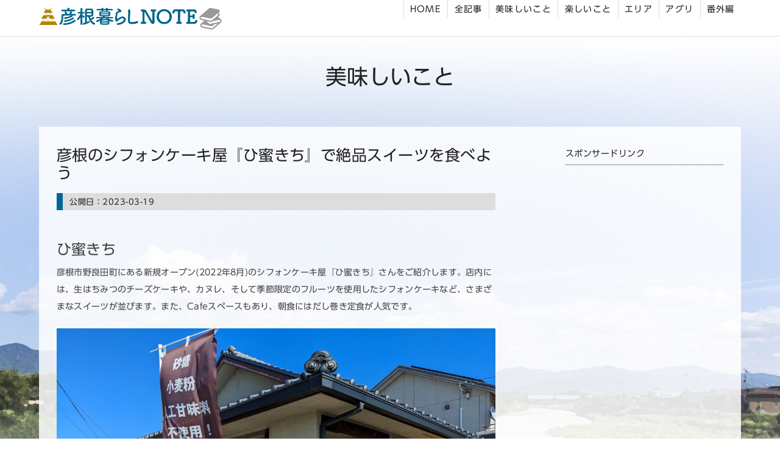

--- FILE ---
content_type: text/html; charset=UTF-8
request_url: https://www.riverside-jick.com/blog/delicious/2552.html
body_size: 16359
content:
<!DOCTYPE html><html lang="ja"><head> <script async src="https://www.googletagmanager.com/gtag/js?id=G-3VYY8P50NT"></script> <script defer src="[data-uri]"></script> <meta charset="UTF-8"><meta name="viewport" content="width=device-width, initial-scale=1"><meta property="og:type" content="website"><meta property="og:description" content="ひ蜜きち 彦根市野良田町 [&hellip;]"><meta property="og:title" content="彦根のシフォンケーキ屋『ひ蜜きち』で絶品スイーツを食べよう"><meta property="og:url" content="https://www.riverside-jick.com/blog/delicious/2552.html"><meta property="og:image" content="https://www.riverside-jick.com/wp-content/uploads/2023/03/33n.jpg"><meta property="og:site_name" content="彦根暮らしNOTE"><meta property="og:locale" content="ja_JP"><link rel="profile" href="http://gmpg.org/xfn/11"><link rel="pingback" href="https://www.riverside-jick.com/xmlrpc.php"><link rel="apple-touch-icon" sizes="57x57" href="https://www.riverside-jick.com/images/lib/favicon/57.png"><link rel="apple-touch-icon" sizes="72x72" href="https://www.riverside-jick.com/images/lib/favicon/72.png"><link rel="apple-touch-icon" sizes="114x114" href="https://www.riverside-jick.com/images/lib/favicon/114.png"><link rel="apple-touch-icon" sizes="144x144" href="https://www.riverside-jick.com/images/lib/favicon/144.png"><link rel="icon" type="image/png" href="https://www.riverside-jick.com/images/lib/favicon/favicon.png" sizes="16x16"><title>彦根のシフォンケーキ屋『ひ蜜きち』で絶品スイーツを食べよう &#8211; 彦根暮らしNOTE</title><meta name='robots' content='max-image-preview:large' /><link rel='dns-prefetch' href='//fonts.googleapis.com' /><link rel='dns-prefetch' href='//s.w.org' /><link rel="alternate" type="application/rss+xml" title="彦根暮らしNOTE &raquo; フィード" href="https://www.riverside-jick.com/feed/" /><link rel="alternate" type="application/rss+xml" title="彦根暮らしNOTE &raquo; コメントフィード" href="https://www.riverside-jick.com/comments/feed/" /> <script defer src="[data-uri]"></script> <style type="text/css">img.wp-smiley,
img.emoji {
	display: inline !important;
	border: none !important;
	box-shadow: none !important;
	height: 1em !important;
	width: 1em !important;
	margin: 0 0.07em !important;
	vertical-align: -0.1em !important;
	background: none !important;
	padding: 0 !important;
}</style><link rel='stylesheet' href='https://www.riverside-jick.com/wp-content/cache/autoptimize/css/autoptimize_single_825acc65c7a3728f76a5b39cdc177e6f.css?rev=20220130858' media='all'><link rel='stylesheet' href='https://www.riverside-jick.com/wp-content/cache/autoptimize/css/autoptimize_single_94143f6469e0e4c4f63cd8ba4153f935.css?rev=20220130858' media='all'><style id='yarpp-thumbnails-inline-css' type='text/css'>.yarpp-thumbnails-horizontal .yarpp-thumbnail {width: 130px;height: 170px;margin: 5px;margin-left: 0px;}.yarpp-thumbnail > img, .yarpp-thumbnail-default {width: 120px;height: 120px;margin: 5px;}.yarpp-thumbnails-horizontal .yarpp-thumbnail-title {margin: 7px;margin-top: 0px;width: 120px;}.yarpp-thumbnail-default > img {min-height: 120px;min-width: 120px;}
.yarpp-thumbnails-horizontal .yarpp-thumbnail {width: 130px;height: 170px;margin: 5px;margin-left: 0px;}.yarpp-thumbnail > img, .yarpp-thumbnail-default {width: 120px;height: 120px;margin: 5px;}.yarpp-thumbnails-horizontal .yarpp-thumbnail-title {margin: 7px;margin-top: 0px;width: 120px;}.yarpp-thumbnail-default > img {min-height: 120px;min-width: 120px;}</style><link rel='stylesheet' href='https://www.riverside-jick.com/wp-content/themes/sydney/css/bootstrap/bootstrap.min.css?rev=202203121131' media='all'><link rel='stylesheet' href='https://www.riverside-jick.com/wp-includes/css/dist/block-library/style.min.css?rev=20220725607' media='all'><style id='global-styles-inline-css' type='text/css'>body{--wp--preset--color--black: #000000;--wp--preset--color--cyan-bluish-gray: #abb8c3;--wp--preset--color--white: #ffffff;--wp--preset--color--pale-pink: #f78da7;--wp--preset--color--vivid-red: #cf2e2e;--wp--preset--color--luminous-vivid-orange: #ff6900;--wp--preset--color--luminous-vivid-amber: #fcb900;--wp--preset--color--light-green-cyan: #7bdcb5;--wp--preset--color--vivid-green-cyan: #00d084;--wp--preset--color--pale-cyan-blue: #8ed1fc;--wp--preset--color--vivid-cyan-blue: #0693e3;--wp--preset--color--vivid-purple: #9b51e0;--wp--preset--gradient--vivid-cyan-blue-to-vivid-purple: linear-gradient(135deg,rgba(6,147,227,1) 0%,rgb(155,81,224) 100%);--wp--preset--gradient--light-green-cyan-to-vivid-green-cyan: linear-gradient(135deg,rgb(122,220,180) 0%,rgb(0,208,130) 100%);--wp--preset--gradient--luminous-vivid-amber-to-luminous-vivid-orange: linear-gradient(135deg,rgba(252,185,0,1) 0%,rgba(255,105,0,1) 100%);--wp--preset--gradient--luminous-vivid-orange-to-vivid-red: linear-gradient(135deg,rgba(255,105,0,1) 0%,rgb(207,46,46) 100%);--wp--preset--gradient--very-light-gray-to-cyan-bluish-gray: linear-gradient(135deg,rgb(238,238,238) 0%,rgb(169,184,195) 100%);--wp--preset--gradient--cool-to-warm-spectrum: linear-gradient(135deg,rgb(74,234,220) 0%,rgb(151,120,209) 20%,rgb(207,42,186) 40%,rgb(238,44,130) 60%,rgb(251,105,98) 80%,rgb(254,248,76) 100%);--wp--preset--gradient--blush-light-purple: linear-gradient(135deg,rgb(255,206,236) 0%,rgb(152,150,240) 100%);--wp--preset--gradient--blush-bordeaux: linear-gradient(135deg,rgb(254,205,165) 0%,rgb(254,45,45) 50%,rgb(107,0,62) 100%);--wp--preset--gradient--luminous-dusk: linear-gradient(135deg,rgb(255,203,112) 0%,rgb(199,81,192) 50%,rgb(65,88,208) 100%);--wp--preset--gradient--pale-ocean: linear-gradient(135deg,rgb(255,245,203) 0%,rgb(182,227,212) 50%,rgb(51,167,181) 100%);--wp--preset--gradient--electric-grass: linear-gradient(135deg,rgb(202,248,128) 0%,rgb(113,206,126) 100%);--wp--preset--gradient--midnight: linear-gradient(135deg,rgb(2,3,129) 0%,rgb(40,116,252) 100%);--wp--preset--duotone--dark-grayscale: url('#wp-duotone-dark-grayscale');--wp--preset--duotone--grayscale: url('#wp-duotone-grayscale');--wp--preset--duotone--purple-yellow: url('#wp-duotone-purple-yellow');--wp--preset--duotone--blue-red: url('#wp-duotone-blue-red');--wp--preset--duotone--midnight: url('#wp-duotone-midnight');--wp--preset--duotone--magenta-yellow: url('#wp-duotone-magenta-yellow');--wp--preset--duotone--purple-green: url('#wp-duotone-purple-green');--wp--preset--duotone--blue-orange: url('#wp-duotone-blue-orange');--wp--preset--font-size--small: 13px;--wp--preset--font-size--medium: 20px;--wp--preset--font-size--large: 36px;--wp--preset--font-size--x-large: 42px;}.has-black-color{color: var(--wp--preset--color--black) !important;}.has-cyan-bluish-gray-color{color: var(--wp--preset--color--cyan-bluish-gray) !important;}.has-white-color{color: var(--wp--preset--color--white) !important;}.has-pale-pink-color{color: var(--wp--preset--color--pale-pink) !important;}.has-vivid-red-color{color: var(--wp--preset--color--vivid-red) !important;}.has-luminous-vivid-orange-color{color: var(--wp--preset--color--luminous-vivid-orange) !important;}.has-luminous-vivid-amber-color{color: var(--wp--preset--color--luminous-vivid-amber) !important;}.has-light-green-cyan-color{color: var(--wp--preset--color--light-green-cyan) !important;}.has-vivid-green-cyan-color{color: var(--wp--preset--color--vivid-green-cyan) !important;}.has-pale-cyan-blue-color{color: var(--wp--preset--color--pale-cyan-blue) !important;}.has-vivid-cyan-blue-color{color: var(--wp--preset--color--vivid-cyan-blue) !important;}.has-vivid-purple-color{color: var(--wp--preset--color--vivid-purple) !important;}.has-black-background-color{background-color: var(--wp--preset--color--black) !important;}.has-cyan-bluish-gray-background-color{background-color: var(--wp--preset--color--cyan-bluish-gray) !important;}.has-white-background-color{background-color: var(--wp--preset--color--white) !important;}.has-pale-pink-background-color{background-color: var(--wp--preset--color--pale-pink) !important;}.has-vivid-red-background-color{background-color: var(--wp--preset--color--vivid-red) !important;}.has-luminous-vivid-orange-background-color{background-color: var(--wp--preset--color--luminous-vivid-orange) !important;}.has-luminous-vivid-amber-background-color{background-color: var(--wp--preset--color--luminous-vivid-amber) !important;}.has-light-green-cyan-background-color{background-color: var(--wp--preset--color--light-green-cyan) !important;}.has-vivid-green-cyan-background-color{background-color: var(--wp--preset--color--vivid-green-cyan) !important;}.has-pale-cyan-blue-background-color{background-color: var(--wp--preset--color--pale-cyan-blue) !important;}.has-vivid-cyan-blue-background-color{background-color: var(--wp--preset--color--vivid-cyan-blue) !important;}.has-vivid-purple-background-color{background-color: var(--wp--preset--color--vivid-purple) !important;}.has-black-border-color{border-color: var(--wp--preset--color--black) !important;}.has-cyan-bluish-gray-border-color{border-color: var(--wp--preset--color--cyan-bluish-gray) !important;}.has-white-border-color{border-color: var(--wp--preset--color--white) !important;}.has-pale-pink-border-color{border-color: var(--wp--preset--color--pale-pink) !important;}.has-vivid-red-border-color{border-color: var(--wp--preset--color--vivid-red) !important;}.has-luminous-vivid-orange-border-color{border-color: var(--wp--preset--color--luminous-vivid-orange) !important;}.has-luminous-vivid-amber-border-color{border-color: var(--wp--preset--color--luminous-vivid-amber) !important;}.has-light-green-cyan-border-color{border-color: var(--wp--preset--color--light-green-cyan) !important;}.has-vivid-green-cyan-border-color{border-color: var(--wp--preset--color--vivid-green-cyan) !important;}.has-pale-cyan-blue-border-color{border-color: var(--wp--preset--color--pale-cyan-blue) !important;}.has-vivid-cyan-blue-border-color{border-color: var(--wp--preset--color--vivid-cyan-blue) !important;}.has-vivid-purple-border-color{border-color: var(--wp--preset--color--vivid-purple) !important;}.has-vivid-cyan-blue-to-vivid-purple-gradient-background{background: var(--wp--preset--gradient--vivid-cyan-blue-to-vivid-purple) !important;}.has-light-green-cyan-to-vivid-green-cyan-gradient-background{background: var(--wp--preset--gradient--light-green-cyan-to-vivid-green-cyan) !important;}.has-luminous-vivid-amber-to-luminous-vivid-orange-gradient-background{background: var(--wp--preset--gradient--luminous-vivid-amber-to-luminous-vivid-orange) !important;}.has-luminous-vivid-orange-to-vivid-red-gradient-background{background: var(--wp--preset--gradient--luminous-vivid-orange-to-vivid-red) !important;}.has-very-light-gray-to-cyan-bluish-gray-gradient-background{background: var(--wp--preset--gradient--very-light-gray-to-cyan-bluish-gray) !important;}.has-cool-to-warm-spectrum-gradient-background{background: var(--wp--preset--gradient--cool-to-warm-spectrum) !important;}.has-blush-light-purple-gradient-background{background: var(--wp--preset--gradient--blush-light-purple) !important;}.has-blush-bordeaux-gradient-background{background: var(--wp--preset--gradient--blush-bordeaux) !important;}.has-luminous-dusk-gradient-background{background: var(--wp--preset--gradient--luminous-dusk) !important;}.has-pale-ocean-gradient-background{background: var(--wp--preset--gradient--pale-ocean) !important;}.has-electric-grass-gradient-background{background: var(--wp--preset--gradient--electric-grass) !important;}.has-midnight-gradient-background{background: var(--wp--preset--gradient--midnight) !important;}.has-small-font-size{font-size: var(--wp--preset--font-size--small) !important;}.has-medium-font-size{font-size: var(--wp--preset--font-size--medium) !important;}.has-large-font-size{font-size: var(--wp--preset--font-size--large) !important;}.has-x-large-font-size{font-size: var(--wp--preset--font-size--x-large) !important;}</style><link rel='stylesheet' href='https://www.riverside-jick.com/wp-content/plugins/table-of-contents-plus/screen.min.css?rev=20210822518' media='all'><link rel='stylesheet' href='https://www.riverside-jick.com/wp-content/plugins/w3dev-fancybox/fancybox/jquery.fancybox.min.css?rev=20180826749' media='all'><link rel='stylesheet' href='https://www.riverside-jick.com/wp-content/cache/autoptimize/css/autoptimize_single_5bf203979a2191c20a0fe3e0a133fec0.css?rev=202203121131' media='all'><link rel='stylesheet' href='//fonts.googleapis.com/css?family=Noto+Sans%3Aregular%7CNoto+Sans%3A600&#038;subset=latin&#038;display=swap' media='all'><link rel='stylesheet' href='https://www.riverside-jick.com/wp-content/cache/autoptimize/css/autoptimize_single_276c35b272c567405c6015869d26f028.css?rev=20230710459' media='all'><style id='sydney-style-inline-css' type='text/css'>.site-header{background-color:rgba(255,255,255,0.9);}.woocommerce ul.products li.product{text-align:center;}html{scroll-behavior:smooth;}.header-image{background-size:cover;}.header-image{height:300px;}.llms-student-dashboard .llms-button-secondary:hover,.llms-button-action:hover,.read-more-gt,.widget-area .widget_fp_social a,#mainnav ul li a:hover,.sydney_contact_info_widget span,.roll-team .team-content .name,.roll-team .team-item .team-pop .team-social li:hover a,.roll-infomation li.address:before,.roll-infomation li.phone:before,.roll-infomation li.email:before,.roll-testimonials .name,.roll-button.border,.roll-button:hover,.roll-icon-list .icon i,.roll-icon-list .content h3 a:hover,.roll-icon-box.white .content h3 a,.roll-icon-box .icon i,.roll-icon-box .content h3 a:hover,.switcher-container .switcher-icon a:focus,.go-top:hover,.hentry .meta-post a:hover,#mainnav > ul > li > a.active,#mainnav > ul > li > a:hover,button:hover,input[type="button"]:hover,input[type="reset"]:hover,input[type="submit"]:hover,.text-color,.social-menu-widget a,.social-menu-widget a:hover,.archive .team-social li a,a,h1 a,h2 a,h3 a,h4 a,h5 a,h6 a,.classic-alt .meta-post a,.single .hentry .meta-post a,.content-area.modern .hentry .meta-post span:before,.content-area.modern .post-cat{color:#4768c1}.llms-student-dashboard .llms-button-secondary,.llms-button-action,.reply,.woocommerce #respond input#submit,.woocommerce a.button,.woocommerce button.button,.woocommerce input.button,.project-filter li a.active,.project-filter li a:hover,.preloader .pre-bounce1,.preloader .pre-bounce2,.roll-team .team-item .team-pop,.roll-progress .progress-animate,.roll-socials li a:hover,.roll-project .project-item .project-pop,.roll-project .project-filter li.active,.roll-project .project-filter li:hover,.roll-button.light:hover,.roll-button.border:hover,.roll-button,.roll-icon-box.white .icon,.owl-theme .owl-controls .owl-page.active span,.owl-theme .owl-controls.clickable .owl-page:hover span,.go-top,.bottom .socials li:hover a,.sidebar .widget:before,.blog-pagination ul li.active,.blog-pagination ul li:hover a,.content-area .hentry:after,.text-slider .maintitle:after,.error-wrap #search-submit:hover,#mainnav .sub-menu li:hover > a,#mainnav ul li ul:after,button,input[type="button"],input[type="reset"],input[type="submit"],.panel-grid-cell .widget-title:after{background-color:#4768c1}.llms-student-dashboard .llms-button-secondary,.llms-student-dashboard .llms-button-secondary:hover,.llms-button-action,.llms-button-action:hover,.roll-socials li a:hover,.roll-socials li a,.roll-button.light:hover,.roll-button.border,.roll-button,.roll-icon-list .icon,.roll-icon-box .icon,.owl-theme .owl-controls .owl-page span,.comment .comment-detail,.widget-tags .tag-list a:hover,.blog-pagination ul li,.error-wrap #search-submit:hover,textarea:focus,input[type="text"]:focus,input[type="password"]:focus,input[type="datetime"]:focus,input[type="datetime-local"]:focus,input[type="date"]:focus,input[type="month"]:focus,input[type="time"]:focus,input[type="week"]:focus,input[type="number"]:focus,input[type="email"]:focus,input[type="url"]:focus,input[type="search"]:focus,input[type="tel"]:focus,input[type="color"]:focus,button,input[type="button"],input[type="reset"],input[type="submit"],.archive .team-social li a{border-color:#4768c1}.sydney_contact_info_widget span{fill:#4768c1;}.go-top:hover svg{stroke:#4768c1;}.site-header.float-header{background-color:rgba(255,255,255,0.9);}@media only screen and (max-width:1024px){.site-header{background-color:#ffffff;}}#mainnav ul li a,#mainnav ul li::before{color:#222222}#mainnav .sub-menu li a{color:#ffffff}#mainnav .sub-menu li a{background:#222222}.text-slider .maintitle,.text-slider .subtitle{color:#222222}body{color:#222222}#secondary{background-color:#ffffff}#secondary,#secondary a{color:#222222}.btn-menu .sydney-svg-icon{fill:#999999}#mainnav ul li a:hover,.main-header #mainnav .menu > li > a:hover{color:#4768c1}.overlay{background-color:#222222}.page-wrap{padding-top:100px;}.page-wrap{padding-bottom:100px;}.slide-inner{display:none;}.slide-inner.text-slider-stopped{display:block;}@media only screen and (max-width:1025px){.mobile-slide{display:block;}.slide-item{background-image:none !important;}.header-slider{}.slide-item{height:auto !important;}.slide-inner{min-height:initial;}}.go-top.show{border-radius:0;bottom:0;}.go-top.position-right{right:0;}.go-top.position-left{left:0;}.go-top{background-color:;}.go-top:hover{background-color:;}.go-top{color:;}.go-top svg{stroke:;}.go-top:hover{color:;}.go-top:hover svg{stroke:;}.go-top .sydney-svg-icon,.go-top .sydney-svg-icon svg{width:16px;height:16px;}.go-top{padding:15px;}.site-info{border-top:0;}.footer-widgets-grid{gap:30px;}@media (min-width:992px){.footer-widgets-grid{padding-top:95px;padding-bottom:95px;}}@media (min-width:576px) and (max-width:991px){.footer-widgets-grid{padding-top:60px;padding-bottom:60px;}}@media (max-width:575px){.footer-widgets-grid{padding-top:60px;padding-bottom:60px;}}@media (min-width:992px){.sidebar-column .widget .widget-title{font-size:22px;}}@media (min-width:576px) and (max-width:991px){.sidebar-column .widget .widget-title{font-size:22px;}}@media (max-width:575px){.sidebar-column .widget .widget-title{font-size:22px;}}.footer-widgets{background-color:#ffffff;}.sidebar-column .widget .widget-title{color:;}.sidebar-column .widget{color:#222222;}.sidebar-column .widget a{color:;}.sidebar-column .widget a:hover{color:;}.site-footer{background-color:#ffffff;}.site-info,.site-info a{color:#222222;}.site-info .sydney-svg-icon svg{fill:#222222;}.site-info{padding-top:20px;padding-bottom:20px;}@media (min-width:992px){button,.roll-button,a.button,.wp-block-button__link,input[type="button"],input[type="reset"],input[type="submit"]{padding-top:12px;padding-bottom:12px;}}@media (min-width:576px) and (max-width:991px){button,.roll-button,a.button,.wp-block-button__link,input[type="button"],input[type="reset"],input[type="submit"]{padding-top:12px;padding-bottom:12px;}}@media (max-width:575px){button,.roll-button,a.button,.wp-block-button__link,input[type="button"],input[type="reset"],input[type="submit"]{padding-top:12px;padding-bottom:12px;}}@media (min-width:992px){button,.roll-button,a.button,.wp-block-button__link,input[type="button"],input[type="reset"],input[type="submit"]{padding-left:35px;padding-right:35px;}}@media (min-width:576px) and (max-width:991px){button,.roll-button,a.button,.wp-block-button__link,input[type="button"],input[type="reset"],input[type="submit"]{padding-left:35px;padding-right:35px;}}@media (max-width:575px){button,.roll-button,a.button,.wp-block-button__link,input[type="button"],input[type="reset"],input[type="submit"]{padding-left:35px;padding-right:35px;}}button,.roll-button,a.button,.wp-block-button__link,input[type="button"],input[type="reset"],input[type="submit"]{border-radius:0;}@media (min-width:992px){button,.roll-button,a.button,.wp-block-button__link,input[type="button"],input[type="reset"],input[type="submit"]{font-size:14px;}}@media (min-width:576px) and (max-width:991px){button,.roll-button,a.button,.wp-block-button__link,input[type="button"],input[type="reset"],input[type="submit"]{font-size:14px;}}@media (max-width:575px){button,.roll-button,a.button,.wp-block-button__link,input[type="button"],input[type="reset"],input[type="submit"]{font-size:14px;}}button,.roll-button,a.button,.wp-block-button__link,input[type="button"],input[type="reset"],input[type="submit"]{text-transform:uppercase;}button,div.wpforms-container-full .wpforms-form input[type=submit],div.wpforms-container-full .wpforms-form button[type=submit],div.wpforms-container-full .wpforms-form .wpforms-page-button,.roll-button,a.button,.wp-block-button__link,input[type="button"],input[type="reset"],input[type="submit"]{background-color:;}button:hover,div.wpforms-container-full .wpforms-form input[type=submit]:hover,div.wpforms-container-full .wpforms-form button[type=submit]:hover,div.wpforms-container-full .wpforms-form .wpforms-page-button:hover,.roll-button:hover,a.button:hover,.wp-block-button__link:hover,input[type="button"]:hover,input[type="reset"]:hover,input[type="submit"]:hover{background-color:;}button,div.wpforms-container-full .wpforms-form input[type=submit],div.wpforms-container-full .wpforms-form button[type=submit],div.wpforms-container-full .wpforms-form .wpforms-page-button,.checkout-button.button,a.button,.wp-block-button__link,input[type="button"],input[type="reset"],input[type="submit"]{color:;}button:hover,div.wpforms-container-full .wpforms-form input[type=submit]:hover,div.wpforms-container-full .wpforms-form button[type=submit]:hover,div.wpforms-container-full .wpforms-form .wpforms-page-button:hover,.roll-button:hover,a.button:hover,.wp-block-button__link:hover,input[type="button"]:hover,input[type="reset"]:hover,input[type="submit"]:hover{color:;}.is-style-outline .wp-block-button__link,div.wpforms-container-full .wpforms-form input[type=submit],div.wpforms-container-full .wpforms-form button[type=submit],div.wpforms-container-full .wpforms-form .wpforms-page-button,.roll-button,.wp-block-button__link.is-style-outline,button,a.button,.wp-block-button__link,input[type="button"],input[type="reset"],input[type="submit"]{border-color:;}button:hover,div.wpforms-container-full .wpforms-form input[type=submit]:hover,div.wpforms-container-full .wpforms-form button[type=submit]:hover,div.wpforms-container-full .wpforms-form .wpforms-page-button:hover,.roll-button:hover,a.button:hover,.wp-block-button__link:hover,input[type="button"]:hover,input[type="reset"]:hover,input[type="submit"]:hover{border-color:;}.posts-layout .list-image{width:30%;}.posts-layout .list-content{width:70%;}.content-area:not(.layout4):not(.layout6) .posts-layout .entry-thumb{margin:0 0 24px 0;}.layout4 .entry-thumb,.layout6 .entry-thumb{margin:0 24px 0 0;}.layout6 article:nth-of-type(even) .list-image .entry-thumb{margin:0 0 0 24px;}.posts-layout .entry-header{margin-bottom:24px;}.posts-layout .entry-meta.below-excerpt{margin:15px 0 0;}.posts-layout .entry-meta.above-title{margin:0 0 15px;}.single .entry-header .entry-title{color:;}.single .entry-header .entry-meta,.single .entry-header .entry-meta a{color:;}@media (min-width:992px){.single .entry-meta{font-size:12px;}}@media (min-width:576px) and (max-width:991px){.single .entry-meta{font-size:12px;}}@media (max-width:575px){.single .entry-meta{font-size:12px;}}@media (min-width:992px){.single .entry-header .entry-title{font-size:48px;}}@media (min-width:576px) and (max-width:991px){.single .entry-header .entry-title{font-size:32px;}}@media (max-width:575px){.single .entry-header .entry-title{font-size:32px;}}.posts-layout .entry-post{color:#233452;}.posts-layout .entry-title a{color:#00102E;}.posts-layout .author,.posts-layout .entry-meta a{color:#737C8C;}@media (min-width:992px){.posts-layout .entry-post{font-size:16px;}}@media (min-width:576px) and (max-width:991px){.posts-layout .entry-post{font-size:16px;}}@media (max-width:575px){.posts-layout .entry-post{font-size:16px;}}@media (min-width:992px){.posts-layout .entry-meta{font-size:12px;}}@media (min-width:576px) and (max-width:991px){.posts-layout .entry-meta{font-size:12px;}}@media (max-width:575px){.posts-layout .entry-meta{font-size:12px;}}@media (min-width:992px){.posts-layout .entry-title{font-size:32px;}}@media (min-width:576px) and (max-width:991px){.posts-layout .entry-title{font-size:32px;}}@media (max-width:575px){.posts-layout .entry-title{font-size:32px;}}.single .entry-header{margin-bottom:40px;}.single .entry-thumb{margin-bottom:40px;}.single .entry-meta-above{margin-bottom:24px;}.single .entry-meta-below{margin-top:24px;}@media (min-width:992px){.custom-logo-link img{max-width:180px;}}@media (min-width:576px) and (max-width:991px){.custom-logo-link img{max-width:100px;}}@media (max-width:575px){.custom-logo-link img{max-width:100px;}}.main-header,.bottom-header-row{border-bottom:0 solid rgba(255,255,255,0.1);}.header_layout_3,.header_layout_4,.header_layout_5{border-bottom:1px solid rgba(255,255,255,0.1);}.main-header,.header-search-form{background-color:;}.main-header .site-title a,.main-header .site-description,.main-header #mainnav .menu > li > a,.main-header .header-contact a{color:;}.main-header .sydney-svg-icon svg,.main-header .dropdown-symbol .sydney-svg-icon svg{fill:;}.bottom-header-row{background-color:;}.bottom-header-row,.bottom-header-row .header-contact a,.bottom-header-row #mainnav .menu > li > a{color:;}.bottom-header-row #mainnav .menu > li > a:hover{color:;}.bottom-header-row .header-item svg,.dropdown-symbol .sydney-svg-icon svg{fill:;}.main-header .main-header-inner,.main-header .top-header-row{padding-top:15px;padding-bottom:15px;}.bottom-header-inner{padding-top:15px;padding-bottom:15px;}.bottom-header-row #mainnav ul ul li,.main-header #mainnav ul ul li{background-color:;}.bottom-header-row #mainnav ul ul li a,.bottom-header-row #mainnav ul ul li:hover a,.main-header #mainnav ul ul li:hover a,.main-header #mainnav ul ul li a{color:;}.bottom-header-row #mainnav ul ul li svg,.main-header #mainnav ul ul li svg{fill:;}.main-header-cart .count-number{color:;}.main-header-cart .widget_shopping_cart .widgettitle:after,.main-header-cart .widget_shopping_cart .woocommerce-mini-cart__buttons:before{background-color:rgba(33,33,33,0.9);}.sydney-offcanvas-menu .mainnav ul li{text-align:left;}.sydney-offcanvas-menu .mainnav a{padding:10px 0;}#masthead-mobile{background-color:;}#masthead-mobile .site-description,#masthead-mobile a:not(.button){color:;}#masthead-mobile svg{fill:;}.mobile-header{padding-top:15px;padding-bottom:15px;}.sydney-offcanvas-menu{background-color:;}.sydney-offcanvas-menu,.sydney-offcanvas-menu #mainnav a:not(.button),.sydney-offcanvas-menu a:not(.button){color:;}.sydney-offcanvas-menu svg,.sydney-offcanvas-menu .dropdown-symbol .sydney-svg-icon svg{fill:;}@media (min-width:992px){.site-logo{max-height:100px;}}@media (min-width:576px) and (max-width:991px){.site-logo{max-height:100px;}}@media (max-width:575px){.site-logo{max-height:100px;}}.site-title a,.site-title a:visited,.main-header .site-title a,.main-header .site-title a:visited{color:#222222}.site-description,.main-header .site-description{color:#222222}@media (min-width:992px){.site-title{font-size:32px;}}@media (min-width:576px) and (max-width:991px){.site-title{font-size:24px;}}@media (max-width:575px){.site-title{font-size:20px;}}@media (min-width:992px){.site-description{font-size:16px;}}@media (min-width:576px) and (max-width:991px){.site-description{font-size:16px;}}@media (max-width:575px){.site-description{font-size:16px;}}body{font-family:Noto Sans,sans-serif;font-weight:regular;}h1,h2,h3,h4,h5,h6,.site-title{font-family:Noto Sans,sans-serif;font-weight:600;}h1,h2,h3,h4,h5,h6,.site-title{text-decoration:;text-transform:;font-style:;line-height:1.2;letter-spacing:px;}@media (min-width:992px){h1:not(.site-title){font-size:52px;}}@media (min-width:576px) and (max-width:991px){h1:not(.site-title){font-size:42px;}}@media (max-width:575px){h1:not(.site-title){font-size:32px;}}@media (min-width:992px){h2{font-size:42px;}}@media (min-width:576px) and (max-width:991px){h2{font-size:32px;}}@media (max-width:575px){h2{font-size:24px;}}@media (min-width:992px){h3{font-size:32px;}}@media (min-width:576px) and (max-width:991px){h3{font-size:24px;}}@media (max-width:575px){h3{font-size:20px;}}@media (min-width:992px){h4{font-size:24px;}}@media (min-width:576px) and (max-width:991px){h4{font-size:18px;}}@media (max-width:575px){h4{font-size:16px;}}@media (min-width:992px){h5{font-size:20px;}}@media (min-width:576px) and (max-width:991px){h5{font-size:16px;}}@media (max-width:575px){h5{font-size:16px;}}@media (min-width:992px){h6{font-size:18px;}}@media (min-width:576px) and (max-width:991px){h6{font-size:16px;}}@media (max-width:575px){h6{font-size:16px;}}p,.posts-layout .entry-post{text-decoration:}body,.posts-layout .entry-post{text-transform:;font-style:;line-height:1.68;letter-spacing:px;}@media (min-width:992px){body,.posts-layout .entry-post{font-size:16px;}}@media (min-width:576px) and (max-width:991px){body,.posts-layout .entry-post{font-size:16px;}}@media (max-width:575px){body,.posts-layout .entry-post{font-size:16px;}}@media (min-width:992px){.woocommerce div.product .product-gallery-summary .entry-title{font-size:32px;}}@media (min-width:576px) and (max-width:991px){.woocommerce div.product .product-gallery-summary .entry-title{font-size:32px;}}@media (max-width:575px){.woocommerce div.product .product-gallery-summary .entry-title{font-size:32px;}}@media (min-width:992px){.woocommerce div.product .product-gallery-summary .price .amount{font-size:24px;}}@media (min-width:576px) and (max-width:991px){.woocommerce div.product .product-gallery-summary .price .amount{font-size:24px;}}@media (max-width:575px){.woocommerce div.product .product-gallery-summary .price .amount{font-size:24px;}}.woocommerce ul.products li.product .col-md-7 > *,.woocommerce ul.products li.product .col-md-8 > *,.woocommerce ul.products li.product > *{margin-bottom:12px;}.wc-block-grid__product-onsale,span.onsale{border-radius:0;top:20px!important;left:20px!important;}.wc-block-grid__product-onsale,.products span.onsale{left:auto!important;right:20px;}.wc-block-grid__product-onsale,span.onsale{color:;}.wc-block-grid__product-onsale,span.onsale{background-color:;}ul.wc-block-grid__products li.wc-block-grid__product .wc-block-grid__product-title,ul.wc-block-grid__products li.wc-block-grid__product .woocommerce-loop-product__title,ul.wc-block-grid__products li.product .wc-block-grid__product-title,ul.wc-block-grid__products li.product .woocommerce-loop-product__title,ul.products li.wc-block-grid__product .wc-block-grid__product-title,ul.products li.wc-block-grid__product .woocommerce-loop-product__title,ul.products li.product .wc-block-grid__product-title,ul.products li.product .woocommerce-loop-product__title,ul.products li.product .woocommerce-loop-category__title,.woocommerce-loop-product__title .botiga-wc-loop-product__title{color:;}a.wc-forward:not(.checkout-button){color:;}a.wc-forward:not(.checkout-button):hover{color:;}.woocommerce-pagination li .page-numbers:hover{color:;}.woocommerce-sorting-wrapper{border-color:rgba(33,33,33,0.9);}ul.products li.product-category .woocommerce-loop-category__title{text-align:center;}ul.products li.product-category > a,ul.products li.product-category > a > img{border-radius:0;}.entry-content a:not(.button){color:;}.entry-content a:not(.button):hover{color:;}h1{color:;}h2{color:;}h3{color:;}h4{color:;}h5{color:;}h6{color:;}div.wpforms-container-full .wpforms-form input[type=date],div.wpforms-container-full .wpforms-form input[type=datetime],div.wpforms-container-full .wpforms-form input[type=datetime-local],div.wpforms-container-full .wpforms-form input[type=email],div.wpforms-container-full .wpforms-form input[type=month],div.wpforms-container-full .wpforms-form input[type=number],div.wpforms-container-full .wpforms-form input[type=password],div.wpforms-container-full .wpforms-form input[type=range],div.wpforms-container-full .wpforms-form input[type=search],div.wpforms-container-full .wpforms-form input[type=tel],div.wpforms-container-full .wpforms-form input[type=text],div.wpforms-container-full .wpforms-form input[type=time],div.wpforms-container-full .wpforms-form input[type=url],div.wpforms-container-full .wpforms-form input[type=week],div.wpforms-container-full .wpforms-form select,div.wpforms-container-full .wpforms-form textarea,input[type="text"],input[type="email"],input[type="url"],input[type="password"],input[type="search"],input[type="number"],input[type="tel"],input[type="range"],input[type="date"],input[type="month"],input[type="week"],input[type="time"],input[type="datetime"],input[type="datetime-local"],input[type="color"],textarea,select,.woocommerce .select2-container .select2-selection--single,.woocommerce-page .select2-container .select2-selection--single,input[type="text"]:focus,input[type="email"]:focus,input[type="url"]:focus,input[type="password"]:focus,input[type="search"]:focus,input[type="number"]:focus,input[type="tel"]:focus,input[type="range"]:focus,input[type="date"]:focus,input[type="month"]:focus,input[type="week"]:focus,input[type="time"]:focus,input[type="datetime"]:focus,input[type="datetime-local"]:focus,input[type="color"]:focus,textarea:focus,select:focus,.woocommerce .select2-container .select2-selection--single:focus,.woocommerce-page .select2-container .select2-selection--single:focus,.select2-container--default .select2-selection--single .select2-selection__rendered,.wp-block-search .wp-block-search__input,.wp-block-search .wp-block-search__input:focus{color:;}div.wpforms-container-full .wpforms-form input[type=date],div.wpforms-container-full .wpforms-form input[type=datetime],div.wpforms-container-full .wpforms-form input[type=datetime-local],div.wpforms-container-full .wpforms-form input[type=email],div.wpforms-container-full .wpforms-form input[type=month],div.wpforms-container-full .wpforms-form input[type=number],div.wpforms-container-full .wpforms-form input[type=password],div.wpforms-container-full .wpforms-form input[type=range],div.wpforms-container-full .wpforms-form input[type=search],div.wpforms-container-full .wpforms-form input[type=tel],div.wpforms-container-full .wpforms-form input[type=text],div.wpforms-container-full .wpforms-form input[type=time],div.wpforms-container-full .wpforms-form input[type=url],div.wpforms-container-full .wpforms-form input[type=week],div.wpforms-container-full .wpforms-form select,div.wpforms-container-full .wpforms-form textarea,input[type="text"],input[type="email"],input[type="url"],input[type="password"],input[type="search"],input[type="number"],input[type="tel"],input[type="range"],input[type="date"],input[type="month"],input[type="week"],input[type="time"],input[type="datetime"],input[type="datetime-local"],input[type="color"],textarea,select,.woocommerce .select2-container .select2-selection--single,.woocommerce-page .select2-container .select2-selection--single,.woocommerce-cart .woocommerce-cart-form .actions .coupon input[type="text"]{background-color:;}div.wpforms-container-full .wpforms-form input[type=date],div.wpforms-container-full .wpforms-form input[type=datetime],div.wpforms-container-full .wpforms-form input[type=datetime-local],div.wpforms-container-full .wpforms-form input[type=email],div.wpforms-container-full .wpforms-form input[type=month],div.wpforms-container-full .wpforms-form input[type=number],div.wpforms-container-full .wpforms-form input[type=password],div.wpforms-container-full .wpforms-form input[type=range],div.wpforms-container-full .wpforms-form input[type=search],div.wpforms-container-full .wpforms-form input[type=tel],div.wpforms-container-full .wpforms-form input[type=text],div.wpforms-container-full .wpforms-form input[type=time],div.wpforms-container-full .wpforms-form input[type=url],div.wpforms-container-full .wpforms-form input[type=week],div.wpforms-container-full .wpforms-form select,div.wpforms-container-full .wpforms-form textarea,input[type="text"],input[type="email"],input[type="url"],input[type="password"],input[type="search"],input[type="number"],input[type="tel"],input[type="range"],input[type="date"],input[type="month"],input[type="week"],input[type="time"],input[type="datetime"],input[type="datetime-local"],input[type="color"],textarea,select,.woocommerce .select2-container .select2-selection--single,.woocommerce-page .select2-container .select2-selection--single,.woocommerce-account fieldset,.woocommerce-account .woocommerce-form-login,.woocommerce-account .woocommerce-form-register,.woocommerce-cart .woocommerce-cart-form .actions .coupon input[type="text"],.wp-block-search .wp-block-search__input{border-color:;}input::placeholder{color:;opacity:1;}input:-ms-input-placeholder{color:;}input::-ms-input-placeholder{color:;}</style><!--[if lte IE 9]><link rel='stylesheet' href='https://www.riverside-jick.com/wp-content/themes/sydney/css/ie9.css?rev=202203121131' media='all'> <![endif]--> <script defer src='https://www.riverside-jick.com/wp-content/plugins/jquery-updater/js/jquery-3.6.0.min.js?ver=3.6.0'></script> <script defer src='https://www.riverside-jick.com/wp-content/plugins/jquery-updater/js/jquery-migrate-3.4.0.min.js?ver=3.4.0'></script> <script defer src='https://www.riverside-jick.com?ver=3.6.0'></script> <link rel="https://api.w.org/" href="https://www.riverside-jick.com/wp-json/" /><link rel="alternate" type="application/json" href="https://www.riverside-jick.com/wp-json/wp/v2/posts/2552" /><link rel="EditURI" type="application/rsd+xml" title="RSD" href="https://www.riverside-jick.com/xmlrpc.php?rsd" /><link rel="canonical" href="https://www.riverside-jick.com/blog/delicious/2552.html" /><link rel='shortlink' href='https://www.riverside-jick.com/?p=2552' /><link rel="alternate" type="application/json+oembed" href="https://www.riverside-jick.com/wp-json/oembed/1.0/embed?url=https%3A%2F%2Fwww.riverside-jick.com%2Fblog%2Fdelicious%2F2552.html" /><link rel="alternate" type="text/xml+oembed" href="https://www.riverside-jick.com/wp-json/oembed/1.0/embed?url=https%3A%2F%2Fwww.riverside-jick.com%2Fblog%2Fdelicious%2F2552.html&#038;format=xml" /><link rel="preconnect" href="//fonts.googleapis.com"><link rel="preconnect" href="https://fonts.gstatic.com" crossorigin><style type="text/css" id="custom-background-css">body.custom-background { background-image: url("https://www.riverside-jick.com/wp-content/uploads/2020/11/20170903_001b.jpg"); background-position: center top; background-size: cover; background-repeat: no-repeat; background-attachment: fixed; }</style><link rel="icon" href="https://www.riverside-jick.com/wp-content/uploads/2020/12/favicon.png" sizes="32x32" /><link rel="icon" href="https://www.riverside-jick.com/wp-content/uploads/2020/12/favicon.png" sizes="192x192" /><link rel="apple-touch-icon" href="https://www.riverside-jick.com/wp-content/uploads/2020/12/favicon.png" /><meta name="msapplication-TileImage" content="https://www.riverside-jick.com/wp-content/uploads/2020/12/favicon.png" /> <script defer src="//webfonts.sakura.ne.jp/js/sakurav3.js"></script> </head><body class="post-template-default single single-post postid-2552 single-format-standard custom-background  menu-inline"><div id="page" class="hfeed site"><header id="masthead" class="site-header" role="banner"><div class="header-wrap"><div class="container"><div class="row"><div class="col-md-4 col-sm-8 col-xs-12"> <a href="https://www.riverside-jick.com/" title="彦根暮らしNOTE"><img class="site-logo" src="https://www.riverside-jick.com/wp-content/uploads/2020/11/siteid01.png" alt="彦根暮らしNOTE" /></a></div><div class="col-md-8 col-sm-4 col-xs-12"><div class="btn-menu"><i class="sydney-svg-icon"><svg xmlns="http://www.w3.org/2000/svg" viewBox="0 0 448 512"><path d="M16 132h416c8.837 0 16-7.163 16-16V76c0-8.837-7.163-16-16-16H16C7.163 60 0 67.163 0 76v40c0 8.837 7.163 16 16 16zm0 160h416c8.837 0 16-7.163 16-16v-40c0-8.837-7.163-16-16-16H16c-8.837 0-16 7.163-16 16v40c0 8.837 7.163 16 16 16zm0 160h416c8.837 0 16-7.163 16-16v-40c0-8.837-7.163-16-16-16H16c-8.837 0-16 7.163-16 16v40c0 8.837 7.163 16 16 16z" /></svg></i></div><nav id="mainnav" class="mainnav" role="navigation"><div class="menu-gnav-container"><ul id="menu-gnav" class="menu"><li id="menu-item-1441" class="menu-item menu-item-type-custom menu-item-object-custom menu-item-home menu-item-1441"><a href="https://www.riverside-jick.com/">HOME</a></li><li id="menu-item-195" class="menu-item menu-item-type-taxonomy menu-item-object-category current-post-ancestor menu-item-195"><a href="https://www.riverside-jick.com/blog/">全記事</a></li><li id="menu-item-18" class="menu-item menu-item-type-taxonomy menu-item-object-category current-post-ancestor current-menu-parent current-post-parent menu-item-18"><a href="https://www.riverside-jick.com/blog/delicious/">美味しいこと</a></li><li id="menu-item-16" class="menu-item menu-item-type-taxonomy menu-item-object-category menu-item-16"><a href="https://www.riverside-jick.com/blog/happy/">楽しいこと</a></li><li id="menu-item-1442" class="menu-item menu-item-type-taxonomy menu-item-object-category menu-item-1442"><a href="https://www.riverside-jick.com/blog/area-info/">エリア</a></li><li id="menu-item-17" class="menu-item menu-item-type-taxonomy menu-item-object-category menu-item-17"><a href="https://www.riverside-jick.com/blog/agriculture/">アグリ</a></li><li id="menu-item-2287" class="menu-item menu-item-type-taxonomy menu-item-object-category menu-item-2287"><a href="https://www.riverside-jick.com/blog/bangai/">番外編</a></li></ul></div></nav></div></div></div></div></header><div class="header-image"></div><div id="content" class="page-wrap"><div class="container content-wrapper"><div class="row"><header class="page-header"><div class="archive-title">美味しいこと</div></header><div class="content-boxer"><div id="primary" class="content-area col-md-9 "><main id="main" class="post-wrap" role="main"><article id="post-2552" class="post-2552 post type-post status-publish format-standard has-post-thumbnail hentry category-delicious"><header class="entry-header"><h1 class="title-post">彦根のシフォンケーキ屋『ひ蜜きち』で絶品スイーツを食べよう</h1><div class="post-meta"> <time>公開日：2023-03-19</time></div></header><div class="entry-content"><p><span style="font-size: 18pt;"><strong>ひ蜜きち</strong></span><br /> 彦根市野良田町にある新規オープン(2022年8月)のシフォンケーキ屋『ひ蜜きち』さんをご紹介します。店内には、生はちみつのチーズケーキや、カヌレ、そして季節限定のフルーツを使用したシフォンケーキなど、さまざまなスイーツが並びます。また、Cafeスペースもあり、朝食にはだし巻き定食が人気です。<br /> <a href="https://www.riverside-jick.com/wp-content/uploads/2023/03/11n.jpg"><img loading="lazy" class="alignnone size-full wp-image-2553" src="https://www.riverside-jick.com/wp-content/uploads/2023/03/11n.jpg" alt="" width="1200" height="900" srcset="https://www.riverside-jick.com/wp-content/uploads/2023/03/11n.jpg 1200w, https://www.riverside-jick.com/wp-content/uploads/2023/03/11n-300x225.jpg 300w, https://www.riverside-jick.com/wp-content/uploads/2023/03/11n-1024x768.jpg 1024w, https://www.riverside-jick.com/wp-content/uploads/2023/03/11n-768x576.jpg 768w, https://www.riverside-jick.com/wp-content/uploads/2023/03/11n-920x690.jpg 920w, https://www.riverside-jick.com/wp-content/uploads/2023/03/11n-230x173.jpg 230w, https://www.riverside-jick.com/wp-content/uploads/2023/03/11n-350x263.jpg 350w, https://www.riverside-jick.com/wp-content/uploads/2023/03/11n-480x360.jpg 480w" sizes="(max-width: 1200px) 100vw, 1200px" /></a><br /> 店内のようすです<br /> <a href="https://www.riverside-jick.com/wp-content/uploads/2023/03/33n.jpg"><img loading="lazy" class="alignnone size-full wp-image-2555" src="https://www.riverside-jick.com/wp-content/uploads/2023/03/33n.jpg" alt="" width="1200" height="900" srcset="https://www.riverside-jick.com/wp-content/uploads/2023/03/33n.jpg 1200w, https://www.riverside-jick.com/wp-content/uploads/2023/03/33n-300x225.jpg 300w, https://www.riverside-jick.com/wp-content/uploads/2023/03/33n-1024x768.jpg 1024w, https://www.riverside-jick.com/wp-content/uploads/2023/03/33n-768x576.jpg 768w, https://www.riverside-jick.com/wp-content/uploads/2023/03/33n-920x690.jpg 920w, https://www.riverside-jick.com/wp-content/uploads/2023/03/33n-230x173.jpg 230w, https://www.riverside-jick.com/wp-content/uploads/2023/03/33n-350x263.jpg 350w, https://www.riverside-jick.com/wp-content/uploads/2023/03/33n-480x360.jpg 480w" sizes="(max-width: 1200px) 100vw, 1200px" /></a><br /> <a href="https://www.riverside-jick.com/wp-content/uploads/2023/03/44n.jpg"><img loading="lazy" class="alignnone size-full wp-image-2556" src="https://www.riverside-jick.com/wp-content/uploads/2023/03/44n.jpg" alt="" width="1200" height="900" srcset="https://www.riverside-jick.com/wp-content/uploads/2023/03/44n.jpg 1200w, https://www.riverside-jick.com/wp-content/uploads/2023/03/44n-300x225.jpg 300w, https://www.riverside-jick.com/wp-content/uploads/2023/03/44n-1024x768.jpg 1024w, https://www.riverside-jick.com/wp-content/uploads/2023/03/44n-768x576.jpg 768w, https://www.riverside-jick.com/wp-content/uploads/2023/03/44n-920x690.jpg 920w, https://www.riverside-jick.com/wp-content/uploads/2023/03/44n-230x173.jpg 230w, https://www.riverside-jick.com/wp-content/uploads/2023/03/44n-350x263.jpg 350w, https://www.riverside-jick.com/wp-content/uploads/2023/03/44n-480x360.jpg 480w" sizes="(max-width: 1200px) 100vw, 1200px" /></a></p><p><script async src="https://pagead2.googlesyndication.com/pagead/js/adsbygoogle.js?client=ca-pub-2469996381960292" crossorigin="anonymous"></script><br /> <ins class="adsbygoogle" style="display: block; text-align: center;" data-ad-layout="in-article" data-ad-format="fluid" data-ad-client="ca-pub-2469996381960292" data-ad-slot="3607010545"></ins><br /> <script>(adsbygoogle = window.adsbygoogle || []).push({});</script></p><p><strong><span style="font-size: 18pt;">場所は</span></strong><br /> 彦根市野良田町411-21。稲枝駅の近くにあります。<br /> <iframe loading="lazy" style="border: 0;" src="https://www.google.com/maps/embed?pb=!1m18!1m12!1m3!1d1630.1318885473058!2d136.1937106141992!3d35.199898073398884!2m3!1f0!2f0!3f0!3m2!1i1024!2i768!4f13.1!3m3!1m2!1s0x60017f161b45fb39%3A0x309fe17f91361612!2z44Kr44OV44Kn44O744Gy6Jyc44GN44Gh!5e0!3m2!1sja!2sjp!4v1679214708240!5m2!1sja!2sjp" width="600" height="450" allowfullscreen="allowfullscreen"></iframe></p><p><strong><span style="font-size: 18pt;">『ひ蜜きち』でおすすめのスイーツ</span></strong></p><p>生はちみつのチーズケーキ　3,300円<br /> これ食べてみたい～と思って来店しましたが、残念ながらカット売りはされてないようでした。また次回チャレンジ!<br /> <a href="https://www.riverside-jick.com/wp-content/uploads/2023/03/55n.jpg"><img loading="lazy" class="alignnone size-full wp-image-2557" src="https://www.riverside-jick.com/wp-content/uploads/2023/03/55n.jpg" alt="" width="900" height="1200" srcset="https://www.riverside-jick.com/wp-content/uploads/2023/03/55n.jpg 900w, https://www.riverside-jick.com/wp-content/uploads/2023/03/55n-225x300.jpg 225w, https://www.riverside-jick.com/wp-content/uploads/2023/03/55n-768x1024.jpg 768w, https://www.riverside-jick.com/wp-content/uploads/2023/03/55n-230x307.jpg 230w, https://www.riverside-jick.com/wp-content/uploads/2023/03/55n-350x467.jpg 350w, https://www.riverside-jick.com/wp-content/uploads/2023/03/55n-480x640.jpg 480w" sizes="(max-width: 900px) 100vw, 900px" /></a></p><p>カヌレ　280円<br /> <a href="https://www.riverside-jick.com/wp-content/uploads/2023/03/77n.jpg"><img loading="lazy" class="alignnone size-full wp-image-2559" src="https://www.riverside-jick.com/wp-content/uploads/2023/03/77n.jpg" alt="" width="1200" height="900" srcset="https://www.riverside-jick.com/wp-content/uploads/2023/03/77n.jpg 1200w, https://www.riverside-jick.com/wp-content/uploads/2023/03/77n-300x225.jpg 300w, https://www.riverside-jick.com/wp-content/uploads/2023/03/77n-1024x768.jpg 1024w, https://www.riverside-jick.com/wp-content/uploads/2023/03/77n-768x576.jpg 768w, https://www.riverside-jick.com/wp-content/uploads/2023/03/77n-920x690.jpg 920w, https://www.riverside-jick.com/wp-content/uploads/2023/03/77n-230x173.jpg 230w, https://www.riverside-jick.com/wp-content/uploads/2023/03/77n-350x263.jpg 350w, https://www.riverside-jick.com/wp-content/uploads/2023/03/77n-480x360.jpg 480w" sizes="(max-width: 1200px) 100vw, 1200px" /></a><br /> チョコ×イチゴ×クリームのシフォンケーキ　400円<br /> <a href="https://www.riverside-jick.com/wp-content/uploads/2023/03/88n.jpg"><img loading="lazy" class="alignnone size-full wp-image-2560" src="https://www.riverside-jick.com/wp-content/uploads/2023/03/88n.jpg" alt="" width="1200" height="900" srcset="https://www.riverside-jick.com/wp-content/uploads/2023/03/88n.jpg 1200w, https://www.riverside-jick.com/wp-content/uploads/2023/03/88n-300x225.jpg 300w, https://www.riverside-jick.com/wp-content/uploads/2023/03/88n-1024x768.jpg 1024w, https://www.riverside-jick.com/wp-content/uploads/2023/03/88n-768x576.jpg 768w, https://www.riverside-jick.com/wp-content/uploads/2023/03/88n-920x690.jpg 920w, https://www.riverside-jick.com/wp-content/uploads/2023/03/88n-230x173.jpg 230w, https://www.riverside-jick.com/wp-content/uploads/2023/03/88n-350x263.jpg 350w, https://www.riverside-jick.com/wp-content/uploads/2023/03/88n-480x360.jpg 480w" sizes="(max-width: 1200px) 100vw, 1200px" /></a><br /> キャラメル×バナナ×ナッツのシフォンケーキ　400円<br /> <a href="https://www.riverside-jick.com/wp-content/uploads/2023/03/99n.jpg"><img loading="lazy" class="alignnone size-full wp-image-2562" src="https://www.riverside-jick.com/wp-content/uploads/2023/03/99n.jpg" alt="" width="1200" height="900" srcset="https://www.riverside-jick.com/wp-content/uploads/2023/03/99n.jpg 1200w, https://www.riverside-jick.com/wp-content/uploads/2023/03/99n-300x225.jpg 300w, https://www.riverside-jick.com/wp-content/uploads/2023/03/99n-1024x768.jpg 1024w, https://www.riverside-jick.com/wp-content/uploads/2023/03/99n-768x576.jpg 768w, https://www.riverside-jick.com/wp-content/uploads/2023/03/99n-920x690.jpg 920w, https://www.riverside-jick.com/wp-content/uploads/2023/03/99n-230x173.jpg 230w, https://www.riverside-jick.com/wp-content/uploads/2023/03/99n-350x263.jpg 350w, https://www.riverside-jick.com/wp-content/uploads/2023/03/99n-480x360.jpg 480w" sizes="(max-width: 1200px) 100vw, 1200px" /></a><br /> ひみつプリン　280円<br /> <a href="https://www.riverside-jick.com/wp-content/uploads/2023/03/99an.jpg"><img loading="lazy" class="alignnone size-full wp-image-2561" src="https://www.riverside-jick.com/wp-content/uploads/2023/03/99an.jpg" alt="" width="1200" height="900" srcset="https://www.riverside-jick.com/wp-content/uploads/2023/03/99an.jpg 1200w, https://www.riverside-jick.com/wp-content/uploads/2023/03/99an-300x225.jpg 300w, https://www.riverside-jick.com/wp-content/uploads/2023/03/99an-1024x768.jpg 1024w, https://www.riverside-jick.com/wp-content/uploads/2023/03/99an-768x576.jpg 768w, https://www.riverside-jick.com/wp-content/uploads/2023/03/99an-920x690.jpg 920w, https://www.riverside-jick.com/wp-content/uploads/2023/03/99an-230x173.jpg 230w, https://www.riverside-jick.com/wp-content/uploads/2023/03/99an-350x263.jpg 350w, https://www.riverside-jick.com/wp-content/uploads/2023/03/99an-480x360.jpg 480w" sizes="(max-width: 1200px) 100vw, 1200px" /></a><br /> バースデーケーキは米粉のシフォンホールケーキ　サイズ4号　1,850円<br /> <a href="https://www.riverside-jick.com/wp-content/uploads/2023/03/66n.jpg"><img loading="lazy" class="alignnone size-full wp-image-2558" src="https://www.riverside-jick.com/wp-content/uploads/2023/03/66n.jpg" alt="" width="900" height="1200" srcset="https://www.riverside-jick.com/wp-content/uploads/2023/03/66n.jpg 900w, https://www.riverside-jick.com/wp-content/uploads/2023/03/66n-225x300.jpg 225w, https://www.riverside-jick.com/wp-content/uploads/2023/03/66n-768x1024.jpg 768w, https://www.riverside-jick.com/wp-content/uploads/2023/03/66n-230x307.jpg 230w, https://www.riverside-jick.com/wp-content/uploads/2023/03/66n-350x467.jpg 350w, https://www.riverside-jick.com/wp-content/uploads/2023/03/66n-480x640.jpg 480w" sizes="(max-width: 900px) 100vw, 900px" /></a></p><p><strong><span style="font-size: 18pt;">Cafeスペース</span></strong><br /> Cafeスペースでは、朝食にはだし巻き定食が人気です。他にも、ふわとろデミグラスオムライス、懐かしのナポリタンもあります。</p><p>彦根市野良田町にある『ひ蜜きち』で、生はちみつのチーズケーキや、季節限定のシフォンケーキなど、おいしいスイーツを楽しんでみませんか?また、Cafeスペースでの朝食もおすすめです。</p><div class='yarpp yarpp-related yarpp-related-website yarpp-template-thumbnails'><h3>こちらもどうぞ：</h3><div class="yarpp-thumbnails-horizontal"> <a class='yarpp-thumbnail' rel='norewrite' href='https://www.riverside-jick.com/blog/delicious/1038.html' title='彦根シフォンケーキのお店「ichi」(イチ)オープン(2019年11月1日)'> <img width="120" height="95" src="https://www.riverside-jick.com/wp-content/uploads/2020/05/ichi5.jpg" class="attachment-yarpp-thumbnail size-yarpp-thumbnail wp-post-image" alt="" loading="lazy" data-pin-nopin="true" srcset="https://www.riverside-jick.com/wp-content/uploads/2020/05/ichi5.jpg 1500w, https://www.riverside-jick.com/wp-content/uploads/2020/05/ichi5-300x237.jpg 300w, https://www.riverside-jick.com/wp-content/uploads/2020/05/ichi5-1024x810.jpg 1024w, https://www.riverside-jick.com/wp-content/uploads/2020/05/ichi5-768x607.jpg 768w" sizes="(max-width: 120px) 100vw, 120px" /><span class="yarpp-thumbnail-title">彦根シフォンケーキのお店「ichi」(イチ)オープン(2019年11月1日)</span></a> <a class='yarpp-thumbnail' rel='norewrite' href='https://www.riverside-jick.com/blog/delicious/1303.html' title='「2020年情報　第二弾　能登川のケーキ屋さん」”パティスリー　ル・クレーヴ”'> <img width="120" height="86" src="https://www.riverside-jick.com/wp-content/uploads/2020/06/767575b1046080d6f6aaf4495bd218ff.jpg" class="attachment-yarpp-thumbnail size-yarpp-thumbnail wp-post-image" alt="" loading="lazy" data-pin-nopin="true" srcset="https://www.riverside-jick.com/wp-content/uploads/2020/06/767575b1046080d6f6aaf4495bd218ff.jpg 1500w, https://www.riverside-jick.com/wp-content/uploads/2020/06/767575b1046080d6f6aaf4495bd218ff-300x215.jpg 300w, https://www.riverside-jick.com/wp-content/uploads/2020/06/767575b1046080d6f6aaf4495bd218ff-1024x735.jpg 1024w, https://www.riverside-jick.com/wp-content/uploads/2020/06/767575b1046080d6f6aaf4495bd218ff-768x551.jpg 768w" sizes="(max-width: 120px) 100vw, 120px" /><span class="yarpp-thumbnail-title">「2020年情報　第二弾　能登川のケーキ屋さん」”パティスリー　ル・クレーヴ”</span></a> <a class='yarpp-thumbnail' rel='norewrite' href='https://www.riverside-jick.com/blog/delicious/2485.html' title='「2023年情報　多賀のコッペパン屋さん」”ぶりすこっぺ”'> <img width="120" height="120" src="https://www.riverside-jick.com/wp-content/uploads/2023/01/burisu8-120x120.jpg" class="attachment-yarpp-thumbnail size-yarpp-thumbnail wp-post-image" alt="" loading="lazy" data-pin-nopin="true" srcset="https://www.riverside-jick.com/wp-content/uploads/2023/01/burisu8-120x120.jpg 120w, https://www.riverside-jick.com/wp-content/uploads/2023/01/burisu8-150x150.jpg 150w" sizes="(max-width: 120px) 100vw, 120px" /><span class="yarpp-thumbnail-title">「2023年情報　多賀のコッペパン屋さん」”ぶりすこっぺ”</span></a> <a class='yarpp-thumbnail' rel='norewrite' href='https://www.riverside-jick.com/blog/delicious/2339.html' title='「2022年の梨情報」彦根梨は彦根総合地方卸売市場で買えます(9月11日で終了しました)'> <img width="120" height="120" src="https://www.riverside-jick.com/wp-content/uploads/2022/08/220819nashi7-120x120.jpg" class="attachment-yarpp-thumbnail size-yarpp-thumbnail wp-post-image" alt="" loading="lazy" data-pin-nopin="true" srcset="https://www.riverside-jick.com/wp-content/uploads/2022/08/220819nashi7-120x120.jpg 120w, https://www.riverside-jick.com/wp-content/uploads/2022/08/220819nashi7-150x150.jpg 150w" sizes="(max-width: 120px) 100vw, 120px" /><span class="yarpp-thumbnail-title">「2022年の梨情報」彦根梨は彦根総合地方卸売市場で買えます(9月11日で終了しました)</span></a></div></div></div><footer class="entry-footer"></footer></article><nav class="post-navigation"><ul><li class="prev"> <a href="https://www.riverside-jick.com/blog/homediy/2523.html" rel="prev" title="冬のエコキュート湯切れが多発する原因は?保温カバーで効果でるか?">&larr; 冬のエコキュート湯切れが多発する原因は?保温カバーで効果でるか?</a></li><li class="next"> <a href="https://www.riverside-jick.com/blog/delicious/2584.html" rel="next" title="「2023年の梨情報」彦根梨は彦根総合地方卸売市場で買えます(9月10日で終了しました)">「2023年の梨情報」彦根梨は彦根総合地方卸売市場で買えます(9月10日で終了しました) &rarr;</a></li></ul></nav></main></div><div id="secondary" class="widget-area col-md-3" role="complementary"><aside id="execphp-2" class="widget widget_execphp"><h3 class="widget-title">スポンサードリンク</h3><div class="execphpwidget"><script async src="https://pagead2.googlesyndication.com/pagead/js/adsbygoogle.js"></script>  <ins class="adsbygoogle"
 style="display:block"
 data-ad-client="ca-pub-2469996381960292"
 data-ad-layout="in-article"
 data-ad-slot="4488172673"
 data-ad-format="fluid"
 data-full-width-responsive="false"></ins> <script>(adsbygoogle = window.adsbygoogle || []).push({});</script></div></aside><aside id="search-2" class="widget widget_search"><h3 class="widget-title">テキスト検索</h3><form role="search" method="get" class="search-form" action="https://www.riverside-jick.com/"> <label> <span class="screen-reader-text">検索:</span> <input type="search" class="search-field" placeholder="検索&hellip;" value="" name="s" /> </label> <input type="submit" class="search-submit" value="検索" /></form></aside><aside id="categories-3" class="widget widget_categories"><h3 class="widget-title">カテゴリー</h3><form action="https://www.riverside-jick.com" method="get"><label class="screen-reader-text" for="cat">カテゴリー</label><select  name='cat' id='cat' class='postform' ><option value='-1'>カテゴリーを選択</option><option class="level-0" value="5">美味しいこと</option><option class="level-0" value="7">ブログ</option><option class="level-0" value="3">楽しいこと</option><option class="level-0" value="11">エリア</option><option class="level-0" value="4">アグリ</option><option class="level-0" value="16">番外編</option><option class="level-0" value="6">ホームDIY</option> </select></form> <script defer src="[data-uri]"></script> </aside><aside id="archives-2" class="widget widget_archive"><h3 class="widget-title">月別記事一覧</h3> <label class="screen-reader-text" for="archives-dropdown-2">月別記事一覧</label> <select id="archives-dropdown-2" name="archive-dropdown"><option value="">月を選択</option><option value='https://www.riverside-jick.com/date/2026/01/'> 2026年1月</option><option value='https://www.riverside-jick.com/date/2025/11/'> 2025年11月</option><option value='https://www.riverside-jick.com/date/2025/10/'> 2025年10月</option><option value='https://www.riverside-jick.com/date/2025/09/'> 2025年9月</option><option value='https://www.riverside-jick.com/date/2025/08/'> 2025年8月</option><option value='https://www.riverside-jick.com/date/2025/05/'> 2025年5月</option><option value='https://www.riverside-jick.com/date/2025/04/'> 2025年4月</option><option value='https://www.riverside-jick.com/date/2025/03/'> 2025年3月</option><option value='https://www.riverside-jick.com/date/2025/01/'> 2025年1月</option><option value='https://www.riverside-jick.com/date/2024/10/'> 2024年10月</option><option value='https://www.riverside-jick.com/date/2024/09/'> 2024年9月</option><option value='https://www.riverside-jick.com/date/2024/07/'> 2024年7月</option><option value='https://www.riverside-jick.com/date/2024/04/'> 2024年4月</option><option value='https://www.riverside-jick.com/date/2024/02/'> 2024年2月</option><option value='https://www.riverside-jick.com/date/2024/01/'> 2024年1月</option><option value='https://www.riverside-jick.com/date/2023/12/'> 2023年12月</option><option value='https://www.riverside-jick.com/date/2023/11/'> 2023年11月</option><option value='https://www.riverside-jick.com/date/2023/10/'> 2023年10月</option><option value='https://www.riverside-jick.com/date/2023/09/'> 2023年9月</option><option value='https://www.riverside-jick.com/date/2023/08/'> 2023年8月</option><option value='https://www.riverside-jick.com/date/2023/03/'> 2023年3月</option><option value='https://www.riverside-jick.com/date/2023/02/'> 2023年2月</option><option value='https://www.riverside-jick.com/date/2023/01/'> 2023年1月</option><option value='https://www.riverside-jick.com/date/2022/10/'> 2022年10月</option><option value='https://www.riverside-jick.com/date/2022/08/'> 2022年8月</option><option value='https://www.riverside-jick.com/date/2022/03/'> 2022年3月</option><option value='https://www.riverside-jick.com/date/2022/02/'> 2022年2月</option><option value='https://www.riverside-jick.com/date/2022/01/'> 2022年1月</option><option value='https://www.riverside-jick.com/date/2021/11/'> 2021年11月</option><option value='https://www.riverside-jick.com/date/2021/10/'> 2021年10月</option><option value='https://www.riverside-jick.com/date/2021/09/'> 2021年9月</option><option value='https://www.riverside-jick.com/date/2021/08/'> 2021年8月</option><option value='https://www.riverside-jick.com/date/2021/07/'> 2021年7月</option><option value='https://www.riverside-jick.com/date/2021/01/'> 2021年1月</option><option value='https://www.riverside-jick.com/date/2020/12/'> 2020年12月</option><option value='https://www.riverside-jick.com/date/2020/11/'> 2020年11月</option><option value='https://www.riverside-jick.com/date/2020/10/'> 2020年10月</option><option value='https://www.riverside-jick.com/date/2020/08/'> 2020年8月</option><option value='https://www.riverside-jick.com/date/2020/07/'> 2020年7月</option><option value='https://www.riverside-jick.com/date/2020/06/'> 2020年6月</option><option value='https://www.riverside-jick.com/date/2020/05/'> 2020年5月</option><option value='https://www.riverside-jick.com/date/2020/04/'> 2020年4月</option><option value='https://www.riverside-jick.com/date/2019/08/'> 2019年8月</option><option value='https://www.riverside-jick.com/date/2019/04/'> 2019年4月</option><option value='https://www.riverside-jick.com/date/2019/02/'> 2019年2月</option><option value='https://www.riverside-jick.com/date/2019/01/'> 2019年1月</option><option value='https://www.riverside-jick.com/date/2018/11/'> 2018年11月</option><option value='https://www.riverside-jick.com/date/2018/10/'> 2018年10月</option><option value='https://www.riverside-jick.com/date/2018/09/'> 2018年9月</option><option value='https://www.riverside-jick.com/date/2018/08/'> 2018年8月</option><option value='https://www.riverside-jick.com/date/2018/07/'> 2018年7月</option><option value='https://www.riverside-jick.com/date/2018/05/'> 2018年5月</option><option value='https://www.riverside-jick.com/date/2018/04/'> 2018年4月</option><option value='https://www.riverside-jick.com/date/2018/02/'> 2018年2月</option><option value='https://www.riverside-jick.com/date/2018/01/'> 2018年1月</option><option value='https://www.riverside-jick.com/date/2017/12/'> 2017年12月</option><option value='https://www.riverside-jick.com/date/2017/10/'> 2017年10月</option><option value='https://www.riverside-jick.com/date/2017/09/'> 2017年9月</option><option value='https://www.riverside-jick.com/date/2017/07/'> 2017年7月</option><option value='https://www.riverside-jick.com/date/2017/05/'> 2017年5月</option><option value='https://www.riverside-jick.com/date/2017/04/'> 2017年4月</option><option value='https://www.riverside-jick.com/date/2017/03/'> 2017年3月</option><option value='https://www.riverside-jick.com/date/2017/02/'> 2017年2月</option><option value='https://www.riverside-jick.com/date/2017/01/'> 2017年1月</option><option value='https://www.riverside-jick.com/date/2016/12/'> 2016年12月</option> </select> <script defer src="[data-uri]"></script> </aside><aside id="recent-posts-2" class="widget widget_recent_entries"><h3 class="widget-title">最新の記事</h3><ul><li> <a href="https://www.riverside-jick.com/blog/bangai/3238.html">📘 UQモバイルの料金改定ハガキが1月に届いた話</a> <span class="post-date">2026-01-18</span></li><li> <a href="https://www.riverside-jick.com/blog/bangai/3230.html">携帯ショップ vs 家電量販店。📱iPhone16の実質負担を比べてみた話</a> <span class="post-date">2026-01-11</span></li><li> <a href="https://www.riverside-jick.com/blog/bangai/3208.html">2017年製はもう限界?トール&#038;N-BOXの冬タイヤを新調</a> <span class="post-date">2025-11-24</span></li><li> <a href="https://www.riverside-jick.com/blog/delicious/3203.html">🐔親鳥すき焼き、まさかのゴム肉事件</a> <span class="post-date">2025-11-02</span></li><li> <a href="https://www.riverside-jick.com/blog/delicious/3195.html">🍊うちの柿の木、今年めっちゃがんばった話</a> <span class="post-date">2025-11-02</span></li></ul></aside><aside id="execphp-3" class="widget widget_execphp"><div class="execphpwidget"><a class="twitter-timeline" data-lang="ja" data-width="100%" data-height="640" href="https://twitter.com/RIVERSIDE_JICK">RIVERSIDE_JICKのツイート</a> <script async src="https://platform.twitter.com/widgets.js" charset="utf-8"></script></div></aside></div></div></div></div></div> <a class="go-top"><i class="sydney-svg-icon"><svg xmlns="http://www.w3.org/2000/svg" viewBox="0 0 448 512"><path d="M240.971 130.524l194.343 194.343c9.373 9.373 9.373 24.569 0 33.941l-22.667 22.667c-9.357 9.357-24.522 9.375-33.901.04L224 227.495 69.255 381.516c-9.379 9.335-24.544 9.317-33.901-.04l-22.667-22.667c-9.373-9.373-9.373-24.569 0-33.941L207.03 130.525c9.372-9.373 24.568-9.373 33.941-.001z" /></svg></i></a><footer id="colophon" class="site-footer" role="contentinfo"><div class="site-info container"> <span class="cr">Produced &amp; Copyright by riverside-jick.com.<br class="mob">All rights reserved.<br>本サイトコンテンツの無断転用を禁じます。</span></div></footer></div> <a on="tap:toptarget.scrollTo(duration=200)" class="go-top visibility-all position-right"><i class="sydney-svg-icon"><svg viewBox="0 0 24 24" fill="none" xmlns="http://www.w3.org/2000/svg"><path d="M5 15l7-7 7 7" stroke-width="3" stroke-linejoin="round" /></svg></i></a><script>var tocplus = {"visibility_show":"\u8868\u793a","visibility_hide":"\u975e\u8868\u793a","width":"Auto"};</script> <script defer src='https://www.riverside-jick.com/wp-content/plugins/table-of-contents-plus/front.min.js?ver=2106'></script> <script defer src='https://www.riverside-jick.com/wp-content/plugins/w3dev-fancybox/fancybox/jquery.fancybox.min.js?ver=3.1.25'></script> <script defer src='https://www.riverside-jick.com/wp-content/cache/autoptimize/js/autoptimize_single_548b29d940fdc8e7e00986d9e1bc027f.js?ver=20211026'></script> <script defer src="[data-uri]"></script>  <script defer src="[data-uri]"></script>  <script defer src="https://www.riverside-jick.com/js/jquery.imgLiquid.min.js"></script> <script defer src="[data-uri]"></script> </body></html>

--- FILE ---
content_type: text/html; charset=UTF-8
request_url: https://www.riverside-jick.com/?ver=3.6.0
body_size: 21328
content:
<!DOCTYPE html><html lang="ja"><head> <script async src="https://www.googletagmanager.com/gtag/js?id=G-3VYY8P50NT"></script> <script defer src="[data-uri]"></script> <meta charset="UTF-8"><meta name="viewport" content="width=device-width, initial-scale=1"><meta property="og:type" content="website"><meta property="og:description" content="彦根・滋賀のお店・楽しいこと・嬉しいことなどの地元INFO!"><meta property="og:title" content="彦根暮らしNOTE"><meta property="og:url" content="https://www.riverside-jick.com"><meta property="og:image" content=""><meta property="og:site_name" content="彦根暮らしNOTE"><meta property="og:locale" content="ja_JP"><link rel="profile" href="http://gmpg.org/xfn/11"><link rel="pingback" href="https://www.riverside-jick.com/xmlrpc.php"><link rel="apple-touch-icon" sizes="57x57" href="https://www.riverside-jick.com/images/lib/favicon/57.png"><link rel="apple-touch-icon" sizes="72x72" href="https://www.riverside-jick.com/images/lib/favicon/72.png"><link rel="apple-touch-icon" sizes="114x114" href="https://www.riverside-jick.com/images/lib/favicon/114.png"><link rel="apple-touch-icon" sizes="144x144" href="https://www.riverside-jick.com/images/lib/favicon/144.png"><link rel="icon" type="image/png" href="https://www.riverside-jick.com/images/lib/favicon/favicon.png" sizes="16x16"><title>彦根暮らしNOTE &#8211; 彦根・滋賀のお店・楽しいこと・嬉しいことなどの地元INFO!</title><meta name='robots' content='max-image-preview:large' /><link rel='dns-prefetch' href='//fonts.googleapis.com' /><link rel='dns-prefetch' href='//s.w.org' /><link rel="alternate" type="application/rss+xml" title="彦根暮らしNOTE &raquo; フィード" href="https://www.riverside-jick.com/feed/" /><link rel="alternate" type="application/rss+xml" title="彦根暮らしNOTE &raquo; コメントフィード" href="https://www.riverside-jick.com/comments/feed/" /> <script defer src="[data-uri]"></script> <style type="text/css">img.wp-smiley,
img.emoji {
	display: inline !important;
	border: none !important;
	box-shadow: none !important;
	height: 1em !important;
	width: 1em !important;
	margin: 0 0.07em !important;
	vertical-align: -0.1em !important;
	background: none !important;
	padding: 0 !important;
}</style><link rel='stylesheet' href='https://www.riverside-jick.com/wp-content/themes/sydney/css/bootstrap/bootstrap.min.css?rev=202203121131' media='all'><link rel='stylesheet' href='https://www.riverside-jick.com/wp-includes/css/dist/block-library/style.min.css?rev=20220725607' media='all'><style id='global-styles-inline-css' type='text/css'>body{--wp--preset--color--black: #000000;--wp--preset--color--cyan-bluish-gray: #abb8c3;--wp--preset--color--white: #ffffff;--wp--preset--color--pale-pink: #f78da7;--wp--preset--color--vivid-red: #cf2e2e;--wp--preset--color--luminous-vivid-orange: #ff6900;--wp--preset--color--luminous-vivid-amber: #fcb900;--wp--preset--color--light-green-cyan: #7bdcb5;--wp--preset--color--vivid-green-cyan: #00d084;--wp--preset--color--pale-cyan-blue: #8ed1fc;--wp--preset--color--vivid-cyan-blue: #0693e3;--wp--preset--color--vivid-purple: #9b51e0;--wp--preset--gradient--vivid-cyan-blue-to-vivid-purple: linear-gradient(135deg,rgba(6,147,227,1) 0%,rgb(155,81,224) 100%);--wp--preset--gradient--light-green-cyan-to-vivid-green-cyan: linear-gradient(135deg,rgb(122,220,180) 0%,rgb(0,208,130) 100%);--wp--preset--gradient--luminous-vivid-amber-to-luminous-vivid-orange: linear-gradient(135deg,rgba(252,185,0,1) 0%,rgba(255,105,0,1) 100%);--wp--preset--gradient--luminous-vivid-orange-to-vivid-red: linear-gradient(135deg,rgba(255,105,0,1) 0%,rgb(207,46,46) 100%);--wp--preset--gradient--very-light-gray-to-cyan-bluish-gray: linear-gradient(135deg,rgb(238,238,238) 0%,rgb(169,184,195) 100%);--wp--preset--gradient--cool-to-warm-spectrum: linear-gradient(135deg,rgb(74,234,220) 0%,rgb(151,120,209) 20%,rgb(207,42,186) 40%,rgb(238,44,130) 60%,rgb(251,105,98) 80%,rgb(254,248,76) 100%);--wp--preset--gradient--blush-light-purple: linear-gradient(135deg,rgb(255,206,236) 0%,rgb(152,150,240) 100%);--wp--preset--gradient--blush-bordeaux: linear-gradient(135deg,rgb(254,205,165) 0%,rgb(254,45,45) 50%,rgb(107,0,62) 100%);--wp--preset--gradient--luminous-dusk: linear-gradient(135deg,rgb(255,203,112) 0%,rgb(199,81,192) 50%,rgb(65,88,208) 100%);--wp--preset--gradient--pale-ocean: linear-gradient(135deg,rgb(255,245,203) 0%,rgb(182,227,212) 50%,rgb(51,167,181) 100%);--wp--preset--gradient--electric-grass: linear-gradient(135deg,rgb(202,248,128) 0%,rgb(113,206,126) 100%);--wp--preset--gradient--midnight: linear-gradient(135deg,rgb(2,3,129) 0%,rgb(40,116,252) 100%);--wp--preset--duotone--dark-grayscale: url('#wp-duotone-dark-grayscale');--wp--preset--duotone--grayscale: url('#wp-duotone-grayscale');--wp--preset--duotone--purple-yellow: url('#wp-duotone-purple-yellow');--wp--preset--duotone--blue-red: url('#wp-duotone-blue-red');--wp--preset--duotone--midnight: url('#wp-duotone-midnight');--wp--preset--duotone--magenta-yellow: url('#wp-duotone-magenta-yellow');--wp--preset--duotone--purple-green: url('#wp-duotone-purple-green');--wp--preset--duotone--blue-orange: url('#wp-duotone-blue-orange');--wp--preset--font-size--small: 13px;--wp--preset--font-size--medium: 20px;--wp--preset--font-size--large: 36px;--wp--preset--font-size--x-large: 42px;}.has-black-color{color: var(--wp--preset--color--black) !important;}.has-cyan-bluish-gray-color{color: var(--wp--preset--color--cyan-bluish-gray) !important;}.has-white-color{color: var(--wp--preset--color--white) !important;}.has-pale-pink-color{color: var(--wp--preset--color--pale-pink) !important;}.has-vivid-red-color{color: var(--wp--preset--color--vivid-red) !important;}.has-luminous-vivid-orange-color{color: var(--wp--preset--color--luminous-vivid-orange) !important;}.has-luminous-vivid-amber-color{color: var(--wp--preset--color--luminous-vivid-amber) !important;}.has-light-green-cyan-color{color: var(--wp--preset--color--light-green-cyan) !important;}.has-vivid-green-cyan-color{color: var(--wp--preset--color--vivid-green-cyan) !important;}.has-pale-cyan-blue-color{color: var(--wp--preset--color--pale-cyan-blue) !important;}.has-vivid-cyan-blue-color{color: var(--wp--preset--color--vivid-cyan-blue) !important;}.has-vivid-purple-color{color: var(--wp--preset--color--vivid-purple) !important;}.has-black-background-color{background-color: var(--wp--preset--color--black) !important;}.has-cyan-bluish-gray-background-color{background-color: var(--wp--preset--color--cyan-bluish-gray) !important;}.has-white-background-color{background-color: var(--wp--preset--color--white) !important;}.has-pale-pink-background-color{background-color: var(--wp--preset--color--pale-pink) !important;}.has-vivid-red-background-color{background-color: var(--wp--preset--color--vivid-red) !important;}.has-luminous-vivid-orange-background-color{background-color: var(--wp--preset--color--luminous-vivid-orange) !important;}.has-luminous-vivid-amber-background-color{background-color: var(--wp--preset--color--luminous-vivid-amber) !important;}.has-light-green-cyan-background-color{background-color: var(--wp--preset--color--light-green-cyan) !important;}.has-vivid-green-cyan-background-color{background-color: var(--wp--preset--color--vivid-green-cyan) !important;}.has-pale-cyan-blue-background-color{background-color: var(--wp--preset--color--pale-cyan-blue) !important;}.has-vivid-cyan-blue-background-color{background-color: var(--wp--preset--color--vivid-cyan-blue) !important;}.has-vivid-purple-background-color{background-color: var(--wp--preset--color--vivid-purple) !important;}.has-black-border-color{border-color: var(--wp--preset--color--black) !important;}.has-cyan-bluish-gray-border-color{border-color: var(--wp--preset--color--cyan-bluish-gray) !important;}.has-white-border-color{border-color: var(--wp--preset--color--white) !important;}.has-pale-pink-border-color{border-color: var(--wp--preset--color--pale-pink) !important;}.has-vivid-red-border-color{border-color: var(--wp--preset--color--vivid-red) !important;}.has-luminous-vivid-orange-border-color{border-color: var(--wp--preset--color--luminous-vivid-orange) !important;}.has-luminous-vivid-amber-border-color{border-color: var(--wp--preset--color--luminous-vivid-amber) !important;}.has-light-green-cyan-border-color{border-color: var(--wp--preset--color--light-green-cyan) !important;}.has-vivid-green-cyan-border-color{border-color: var(--wp--preset--color--vivid-green-cyan) !important;}.has-pale-cyan-blue-border-color{border-color: var(--wp--preset--color--pale-cyan-blue) !important;}.has-vivid-cyan-blue-border-color{border-color: var(--wp--preset--color--vivid-cyan-blue) !important;}.has-vivid-purple-border-color{border-color: var(--wp--preset--color--vivid-purple) !important;}.has-vivid-cyan-blue-to-vivid-purple-gradient-background{background: var(--wp--preset--gradient--vivid-cyan-blue-to-vivid-purple) !important;}.has-light-green-cyan-to-vivid-green-cyan-gradient-background{background: var(--wp--preset--gradient--light-green-cyan-to-vivid-green-cyan) !important;}.has-luminous-vivid-amber-to-luminous-vivid-orange-gradient-background{background: var(--wp--preset--gradient--luminous-vivid-amber-to-luminous-vivid-orange) !important;}.has-luminous-vivid-orange-to-vivid-red-gradient-background{background: var(--wp--preset--gradient--luminous-vivid-orange-to-vivid-red) !important;}.has-very-light-gray-to-cyan-bluish-gray-gradient-background{background: var(--wp--preset--gradient--very-light-gray-to-cyan-bluish-gray) !important;}.has-cool-to-warm-spectrum-gradient-background{background: var(--wp--preset--gradient--cool-to-warm-spectrum) !important;}.has-blush-light-purple-gradient-background{background: var(--wp--preset--gradient--blush-light-purple) !important;}.has-blush-bordeaux-gradient-background{background: var(--wp--preset--gradient--blush-bordeaux) !important;}.has-luminous-dusk-gradient-background{background: var(--wp--preset--gradient--luminous-dusk) !important;}.has-pale-ocean-gradient-background{background: var(--wp--preset--gradient--pale-ocean) !important;}.has-electric-grass-gradient-background{background: var(--wp--preset--gradient--electric-grass) !important;}.has-midnight-gradient-background{background: var(--wp--preset--gradient--midnight) !important;}.has-small-font-size{font-size: var(--wp--preset--font-size--small) !important;}.has-medium-font-size{font-size: var(--wp--preset--font-size--medium) !important;}.has-large-font-size{font-size: var(--wp--preset--font-size--large) !important;}.has-x-large-font-size{font-size: var(--wp--preset--font-size--x-large) !important;}</style><link rel='stylesheet' href='https://www.riverside-jick.com/wp-content/plugins/table-of-contents-plus/screen.min.css?rev=20210822518' media='all'><link rel='stylesheet' href='https://www.riverside-jick.com/wp-content/plugins/w3dev-fancybox/fancybox/jquery.fancybox.min.css?rev=20180826749' media='all'><link rel='stylesheet' href='https://www.riverside-jick.com/wp-content/cache/autoptimize/css/autoptimize_single_5bf203979a2191c20a0fe3e0a133fec0.css?rev=202203121131' media='all'><link rel='stylesheet' href='//fonts.googleapis.com/css?family=Noto+Sans%3Aregular%7CNoto+Sans%3A600&#038;subset=latin&#038;display=swap' media='all'><link rel='stylesheet' href='https://www.riverside-jick.com/wp-content/cache/autoptimize/css/autoptimize_single_276c35b272c567405c6015869d26f028.css?rev=20230710459' media='all'><style id='sydney-style-inline-css' type='text/css'>.site-header{background-color:rgba(255,255,255,0.9);}.woocommerce ul.products li.product{text-align:center;}html{scroll-behavior:smooth;}.header-image{background-size:cover;}.header-image{height:300px;}.llms-student-dashboard .llms-button-secondary:hover,.llms-button-action:hover,.read-more-gt,.widget-area .widget_fp_social a,#mainnav ul li a:hover,.sydney_contact_info_widget span,.roll-team .team-content .name,.roll-team .team-item .team-pop .team-social li:hover a,.roll-infomation li.address:before,.roll-infomation li.phone:before,.roll-infomation li.email:before,.roll-testimonials .name,.roll-button.border,.roll-button:hover,.roll-icon-list .icon i,.roll-icon-list .content h3 a:hover,.roll-icon-box.white .content h3 a,.roll-icon-box .icon i,.roll-icon-box .content h3 a:hover,.switcher-container .switcher-icon a:focus,.go-top:hover,.hentry .meta-post a:hover,#mainnav > ul > li > a.active,#mainnav > ul > li > a:hover,button:hover,input[type="button"]:hover,input[type="reset"]:hover,input[type="submit"]:hover,.text-color,.social-menu-widget a,.social-menu-widget a:hover,.archive .team-social li a,a,h1 a,h2 a,h3 a,h4 a,h5 a,h6 a,.classic-alt .meta-post a,.single .hentry .meta-post a,.content-area.modern .hentry .meta-post span:before,.content-area.modern .post-cat{color:#4768c1}.llms-student-dashboard .llms-button-secondary,.llms-button-action,.reply,.woocommerce #respond input#submit,.woocommerce a.button,.woocommerce button.button,.woocommerce input.button,.project-filter li a.active,.project-filter li a:hover,.preloader .pre-bounce1,.preloader .pre-bounce2,.roll-team .team-item .team-pop,.roll-progress .progress-animate,.roll-socials li a:hover,.roll-project .project-item .project-pop,.roll-project .project-filter li.active,.roll-project .project-filter li:hover,.roll-button.light:hover,.roll-button.border:hover,.roll-button,.roll-icon-box.white .icon,.owl-theme .owl-controls .owl-page.active span,.owl-theme .owl-controls.clickable .owl-page:hover span,.go-top,.bottom .socials li:hover a,.sidebar .widget:before,.blog-pagination ul li.active,.blog-pagination ul li:hover a,.content-area .hentry:after,.text-slider .maintitle:after,.error-wrap #search-submit:hover,#mainnav .sub-menu li:hover > a,#mainnav ul li ul:after,button,input[type="button"],input[type="reset"],input[type="submit"],.panel-grid-cell .widget-title:after{background-color:#4768c1}.llms-student-dashboard .llms-button-secondary,.llms-student-dashboard .llms-button-secondary:hover,.llms-button-action,.llms-button-action:hover,.roll-socials li a:hover,.roll-socials li a,.roll-button.light:hover,.roll-button.border,.roll-button,.roll-icon-list .icon,.roll-icon-box .icon,.owl-theme .owl-controls .owl-page span,.comment .comment-detail,.widget-tags .tag-list a:hover,.blog-pagination ul li,.error-wrap #search-submit:hover,textarea:focus,input[type="text"]:focus,input[type="password"]:focus,input[type="datetime"]:focus,input[type="datetime-local"]:focus,input[type="date"]:focus,input[type="month"]:focus,input[type="time"]:focus,input[type="week"]:focus,input[type="number"]:focus,input[type="email"]:focus,input[type="url"]:focus,input[type="search"]:focus,input[type="tel"]:focus,input[type="color"]:focus,button,input[type="button"],input[type="reset"],input[type="submit"],.archive .team-social li a{border-color:#4768c1}.sydney_contact_info_widget span{fill:#4768c1;}.go-top:hover svg{stroke:#4768c1;}.site-header.float-header{background-color:rgba(255,255,255,0.9);}@media only screen and (max-width:1024px){.site-header{background-color:#ffffff;}}#mainnav ul li a,#mainnav ul li::before{color:#222222}#mainnav .sub-menu li a{color:#ffffff}#mainnav .sub-menu li a{background:#222222}.text-slider .maintitle,.text-slider .subtitle{color:#222222}body{color:#222222}#secondary{background-color:#ffffff}#secondary,#secondary a{color:#222222}.btn-menu .sydney-svg-icon{fill:#999999}#mainnav ul li a:hover,.main-header #mainnav .menu > li > a:hover{color:#4768c1}.overlay{background-color:#222222}.page-wrap{padding-top:100px;}.page-wrap{padding-bottom:100px;}.slide-inner{display:none;}.slide-inner.text-slider-stopped{display:block;}@media only screen and (max-width:1025px){.mobile-slide{display:block;}.slide-item{background-image:none !important;}.header-slider{}.slide-item{height:auto !important;}.slide-inner{min-height:initial;}}.go-top.show{border-radius:0;bottom:0;}.go-top.position-right{right:0;}.go-top.position-left{left:0;}.go-top{background-color:;}.go-top:hover{background-color:;}.go-top{color:;}.go-top svg{stroke:;}.go-top:hover{color:;}.go-top:hover svg{stroke:;}.go-top .sydney-svg-icon,.go-top .sydney-svg-icon svg{width:16px;height:16px;}.go-top{padding:15px;}.site-info{border-top:0;}.footer-widgets-grid{gap:30px;}@media (min-width:992px){.footer-widgets-grid{padding-top:95px;padding-bottom:95px;}}@media (min-width:576px) and (max-width:991px){.footer-widgets-grid{padding-top:60px;padding-bottom:60px;}}@media (max-width:575px){.footer-widgets-grid{padding-top:60px;padding-bottom:60px;}}@media (min-width:992px){.sidebar-column .widget .widget-title{font-size:22px;}}@media (min-width:576px) and (max-width:991px){.sidebar-column .widget .widget-title{font-size:22px;}}@media (max-width:575px){.sidebar-column .widget .widget-title{font-size:22px;}}.footer-widgets{background-color:#ffffff;}.sidebar-column .widget .widget-title{color:;}.sidebar-column .widget{color:#222222;}.sidebar-column .widget a{color:;}.sidebar-column .widget a:hover{color:;}.site-footer{background-color:#ffffff;}.site-info,.site-info a{color:#222222;}.site-info .sydney-svg-icon svg{fill:#222222;}.site-info{padding-top:20px;padding-bottom:20px;}@media (min-width:992px){button,.roll-button,a.button,.wp-block-button__link,input[type="button"],input[type="reset"],input[type="submit"]{padding-top:12px;padding-bottom:12px;}}@media (min-width:576px) and (max-width:991px){button,.roll-button,a.button,.wp-block-button__link,input[type="button"],input[type="reset"],input[type="submit"]{padding-top:12px;padding-bottom:12px;}}@media (max-width:575px){button,.roll-button,a.button,.wp-block-button__link,input[type="button"],input[type="reset"],input[type="submit"]{padding-top:12px;padding-bottom:12px;}}@media (min-width:992px){button,.roll-button,a.button,.wp-block-button__link,input[type="button"],input[type="reset"],input[type="submit"]{padding-left:35px;padding-right:35px;}}@media (min-width:576px) and (max-width:991px){button,.roll-button,a.button,.wp-block-button__link,input[type="button"],input[type="reset"],input[type="submit"]{padding-left:35px;padding-right:35px;}}@media (max-width:575px){button,.roll-button,a.button,.wp-block-button__link,input[type="button"],input[type="reset"],input[type="submit"]{padding-left:35px;padding-right:35px;}}button,.roll-button,a.button,.wp-block-button__link,input[type="button"],input[type="reset"],input[type="submit"]{border-radius:0;}@media (min-width:992px){button,.roll-button,a.button,.wp-block-button__link,input[type="button"],input[type="reset"],input[type="submit"]{font-size:14px;}}@media (min-width:576px) and (max-width:991px){button,.roll-button,a.button,.wp-block-button__link,input[type="button"],input[type="reset"],input[type="submit"]{font-size:14px;}}@media (max-width:575px){button,.roll-button,a.button,.wp-block-button__link,input[type="button"],input[type="reset"],input[type="submit"]{font-size:14px;}}button,.roll-button,a.button,.wp-block-button__link,input[type="button"],input[type="reset"],input[type="submit"]{text-transform:uppercase;}button,div.wpforms-container-full .wpforms-form input[type=submit],div.wpforms-container-full .wpforms-form button[type=submit],div.wpforms-container-full .wpforms-form .wpforms-page-button,.roll-button,a.button,.wp-block-button__link,input[type="button"],input[type="reset"],input[type="submit"]{background-color:;}button:hover,div.wpforms-container-full .wpforms-form input[type=submit]:hover,div.wpforms-container-full .wpforms-form button[type=submit]:hover,div.wpforms-container-full .wpforms-form .wpforms-page-button:hover,.roll-button:hover,a.button:hover,.wp-block-button__link:hover,input[type="button"]:hover,input[type="reset"]:hover,input[type="submit"]:hover{background-color:;}button,div.wpforms-container-full .wpforms-form input[type=submit],div.wpforms-container-full .wpforms-form button[type=submit],div.wpforms-container-full .wpforms-form .wpforms-page-button,.checkout-button.button,a.button,.wp-block-button__link,input[type="button"],input[type="reset"],input[type="submit"]{color:;}button:hover,div.wpforms-container-full .wpforms-form input[type=submit]:hover,div.wpforms-container-full .wpforms-form button[type=submit]:hover,div.wpforms-container-full .wpforms-form .wpforms-page-button:hover,.roll-button:hover,a.button:hover,.wp-block-button__link:hover,input[type="button"]:hover,input[type="reset"]:hover,input[type="submit"]:hover{color:;}.is-style-outline .wp-block-button__link,div.wpforms-container-full .wpforms-form input[type=submit],div.wpforms-container-full .wpforms-form button[type=submit],div.wpforms-container-full .wpforms-form .wpforms-page-button,.roll-button,.wp-block-button__link.is-style-outline,button,a.button,.wp-block-button__link,input[type="button"],input[type="reset"],input[type="submit"]{border-color:;}button:hover,div.wpforms-container-full .wpforms-form input[type=submit]:hover,div.wpforms-container-full .wpforms-form button[type=submit]:hover,div.wpforms-container-full .wpforms-form .wpforms-page-button:hover,.roll-button:hover,a.button:hover,.wp-block-button__link:hover,input[type="button"]:hover,input[type="reset"]:hover,input[type="submit"]:hover{border-color:;}.posts-layout .list-image{width:30%;}.posts-layout .list-content{width:70%;}.content-area:not(.layout4):not(.layout6) .posts-layout .entry-thumb{margin:0 0 24px 0;}.layout4 .entry-thumb,.layout6 .entry-thumb{margin:0 24px 0 0;}.layout6 article:nth-of-type(even) .list-image .entry-thumb{margin:0 0 0 24px;}.posts-layout .entry-header{margin-bottom:24px;}.posts-layout .entry-meta.below-excerpt{margin:15px 0 0;}.posts-layout .entry-meta.above-title{margin:0 0 15px;}.single .entry-header .entry-title{color:;}.single .entry-header .entry-meta,.single .entry-header .entry-meta a{color:;}@media (min-width:992px){.single .entry-meta{font-size:12px;}}@media (min-width:576px) and (max-width:991px){.single .entry-meta{font-size:12px;}}@media (max-width:575px){.single .entry-meta{font-size:12px;}}@media (min-width:992px){.single .entry-header .entry-title{font-size:48px;}}@media (min-width:576px) and (max-width:991px){.single .entry-header .entry-title{font-size:32px;}}@media (max-width:575px){.single .entry-header .entry-title{font-size:32px;}}.posts-layout .entry-post{color:#233452;}.posts-layout .entry-title a{color:#00102E;}.posts-layout .author,.posts-layout .entry-meta a{color:#737C8C;}@media (min-width:992px){.posts-layout .entry-post{font-size:16px;}}@media (min-width:576px) and (max-width:991px){.posts-layout .entry-post{font-size:16px;}}@media (max-width:575px){.posts-layout .entry-post{font-size:16px;}}@media (min-width:992px){.posts-layout .entry-meta{font-size:12px;}}@media (min-width:576px) and (max-width:991px){.posts-layout .entry-meta{font-size:12px;}}@media (max-width:575px){.posts-layout .entry-meta{font-size:12px;}}@media (min-width:992px){.posts-layout .entry-title{font-size:32px;}}@media (min-width:576px) and (max-width:991px){.posts-layout .entry-title{font-size:32px;}}@media (max-width:575px){.posts-layout .entry-title{font-size:32px;}}.single .entry-header{margin-bottom:40px;}.single .entry-thumb{margin-bottom:40px;}.single .entry-meta-above{margin-bottom:24px;}.single .entry-meta-below{margin-top:24px;}@media (min-width:992px){.custom-logo-link img{max-width:180px;}}@media (min-width:576px) and (max-width:991px){.custom-logo-link img{max-width:100px;}}@media (max-width:575px){.custom-logo-link img{max-width:100px;}}.main-header,.bottom-header-row{border-bottom:0 solid rgba(255,255,255,0.1);}.header_layout_3,.header_layout_4,.header_layout_5{border-bottom:1px solid rgba(255,255,255,0.1);}.main-header,.header-search-form{background-color:;}.main-header .site-title a,.main-header .site-description,.main-header #mainnav .menu > li > a,.main-header .header-contact a{color:;}.main-header .sydney-svg-icon svg,.main-header .dropdown-symbol .sydney-svg-icon svg{fill:;}.bottom-header-row{background-color:;}.bottom-header-row,.bottom-header-row .header-contact a,.bottom-header-row #mainnav .menu > li > a{color:;}.bottom-header-row #mainnav .menu > li > a:hover{color:;}.bottom-header-row .header-item svg,.dropdown-symbol .sydney-svg-icon svg{fill:;}.main-header .main-header-inner,.main-header .top-header-row{padding-top:15px;padding-bottom:15px;}.bottom-header-inner{padding-top:15px;padding-bottom:15px;}.bottom-header-row #mainnav ul ul li,.main-header #mainnav ul ul li{background-color:;}.bottom-header-row #mainnav ul ul li a,.bottom-header-row #mainnav ul ul li:hover a,.main-header #mainnav ul ul li:hover a,.main-header #mainnav ul ul li a{color:;}.bottom-header-row #mainnav ul ul li svg,.main-header #mainnav ul ul li svg{fill:;}.main-header-cart .count-number{color:;}.main-header-cart .widget_shopping_cart .widgettitle:after,.main-header-cart .widget_shopping_cart .woocommerce-mini-cart__buttons:before{background-color:rgba(33,33,33,0.9);}.sydney-offcanvas-menu .mainnav ul li{text-align:left;}.sydney-offcanvas-menu .mainnav a{padding:10px 0;}#masthead-mobile{background-color:;}#masthead-mobile .site-description,#masthead-mobile a:not(.button){color:;}#masthead-mobile svg{fill:;}.mobile-header{padding-top:15px;padding-bottom:15px;}.sydney-offcanvas-menu{background-color:;}.sydney-offcanvas-menu,.sydney-offcanvas-menu #mainnav a:not(.button),.sydney-offcanvas-menu a:not(.button){color:;}.sydney-offcanvas-menu svg,.sydney-offcanvas-menu .dropdown-symbol .sydney-svg-icon svg{fill:;}@media (min-width:992px){.site-logo{max-height:100px;}}@media (min-width:576px) and (max-width:991px){.site-logo{max-height:100px;}}@media (max-width:575px){.site-logo{max-height:100px;}}.site-title a,.site-title a:visited,.main-header .site-title a,.main-header .site-title a:visited{color:#222222}.site-description,.main-header .site-description{color:#222222}@media (min-width:992px){.site-title{font-size:32px;}}@media (min-width:576px) and (max-width:991px){.site-title{font-size:24px;}}@media (max-width:575px){.site-title{font-size:20px;}}@media (min-width:992px){.site-description{font-size:16px;}}@media (min-width:576px) and (max-width:991px){.site-description{font-size:16px;}}@media (max-width:575px){.site-description{font-size:16px;}}body{font-family:Noto Sans,sans-serif;font-weight:regular;}h1,h2,h3,h4,h5,h6,.site-title{font-family:Noto Sans,sans-serif;font-weight:600;}h1,h2,h3,h4,h5,h6,.site-title{text-decoration:;text-transform:;font-style:;line-height:1.2;letter-spacing:px;}@media (min-width:992px){h1:not(.site-title){font-size:52px;}}@media (min-width:576px) and (max-width:991px){h1:not(.site-title){font-size:42px;}}@media (max-width:575px){h1:not(.site-title){font-size:32px;}}@media (min-width:992px){h2{font-size:42px;}}@media (min-width:576px) and (max-width:991px){h2{font-size:32px;}}@media (max-width:575px){h2{font-size:24px;}}@media (min-width:992px){h3{font-size:32px;}}@media (min-width:576px) and (max-width:991px){h3{font-size:24px;}}@media (max-width:575px){h3{font-size:20px;}}@media (min-width:992px){h4{font-size:24px;}}@media (min-width:576px) and (max-width:991px){h4{font-size:18px;}}@media (max-width:575px){h4{font-size:16px;}}@media (min-width:992px){h5{font-size:20px;}}@media (min-width:576px) and (max-width:991px){h5{font-size:16px;}}@media (max-width:575px){h5{font-size:16px;}}@media (min-width:992px){h6{font-size:18px;}}@media (min-width:576px) and (max-width:991px){h6{font-size:16px;}}@media (max-width:575px){h6{font-size:16px;}}p,.posts-layout .entry-post{text-decoration:}body,.posts-layout .entry-post{text-transform:;font-style:;line-height:1.68;letter-spacing:px;}@media (min-width:992px){body,.posts-layout .entry-post{font-size:16px;}}@media (min-width:576px) and (max-width:991px){body,.posts-layout .entry-post{font-size:16px;}}@media (max-width:575px){body,.posts-layout .entry-post{font-size:16px;}}@media (min-width:992px){.woocommerce div.product .product-gallery-summary .entry-title{font-size:32px;}}@media (min-width:576px) and (max-width:991px){.woocommerce div.product .product-gallery-summary .entry-title{font-size:32px;}}@media (max-width:575px){.woocommerce div.product .product-gallery-summary .entry-title{font-size:32px;}}@media (min-width:992px){.woocommerce div.product .product-gallery-summary .price .amount{font-size:24px;}}@media (min-width:576px) and (max-width:991px){.woocommerce div.product .product-gallery-summary .price .amount{font-size:24px;}}@media (max-width:575px){.woocommerce div.product .product-gallery-summary .price .amount{font-size:24px;}}.woocommerce ul.products li.product .col-md-7 > *,.woocommerce ul.products li.product .col-md-8 > *,.woocommerce ul.products li.product > *{margin-bottom:12px;}.wc-block-grid__product-onsale,span.onsale{border-radius:0;top:20px!important;left:20px!important;}.wc-block-grid__product-onsale,.products span.onsale{left:auto!important;right:20px;}.wc-block-grid__product-onsale,span.onsale{color:;}.wc-block-grid__product-onsale,span.onsale{background-color:;}ul.wc-block-grid__products li.wc-block-grid__product .wc-block-grid__product-title,ul.wc-block-grid__products li.wc-block-grid__product .woocommerce-loop-product__title,ul.wc-block-grid__products li.product .wc-block-grid__product-title,ul.wc-block-grid__products li.product .woocommerce-loop-product__title,ul.products li.wc-block-grid__product .wc-block-grid__product-title,ul.products li.wc-block-grid__product .woocommerce-loop-product__title,ul.products li.product .wc-block-grid__product-title,ul.products li.product .woocommerce-loop-product__title,ul.products li.product .woocommerce-loop-category__title,.woocommerce-loop-product__title .botiga-wc-loop-product__title{color:;}a.wc-forward:not(.checkout-button){color:;}a.wc-forward:not(.checkout-button):hover{color:;}.woocommerce-pagination li .page-numbers:hover{color:;}.woocommerce-sorting-wrapper{border-color:rgba(33,33,33,0.9);}ul.products li.product-category .woocommerce-loop-category__title{text-align:center;}ul.products li.product-category > a,ul.products li.product-category > a > img{border-radius:0;}.entry-content a:not(.button){color:;}.entry-content a:not(.button):hover{color:;}h1{color:;}h2{color:;}h3{color:;}h4{color:;}h5{color:;}h6{color:;}div.wpforms-container-full .wpforms-form input[type=date],div.wpforms-container-full .wpforms-form input[type=datetime],div.wpforms-container-full .wpforms-form input[type=datetime-local],div.wpforms-container-full .wpforms-form input[type=email],div.wpforms-container-full .wpforms-form input[type=month],div.wpforms-container-full .wpforms-form input[type=number],div.wpforms-container-full .wpforms-form input[type=password],div.wpforms-container-full .wpforms-form input[type=range],div.wpforms-container-full .wpforms-form input[type=search],div.wpforms-container-full .wpforms-form input[type=tel],div.wpforms-container-full .wpforms-form input[type=text],div.wpforms-container-full .wpforms-form input[type=time],div.wpforms-container-full .wpforms-form input[type=url],div.wpforms-container-full .wpforms-form input[type=week],div.wpforms-container-full .wpforms-form select,div.wpforms-container-full .wpforms-form textarea,input[type="text"],input[type="email"],input[type="url"],input[type="password"],input[type="search"],input[type="number"],input[type="tel"],input[type="range"],input[type="date"],input[type="month"],input[type="week"],input[type="time"],input[type="datetime"],input[type="datetime-local"],input[type="color"],textarea,select,.woocommerce .select2-container .select2-selection--single,.woocommerce-page .select2-container .select2-selection--single,input[type="text"]:focus,input[type="email"]:focus,input[type="url"]:focus,input[type="password"]:focus,input[type="search"]:focus,input[type="number"]:focus,input[type="tel"]:focus,input[type="range"]:focus,input[type="date"]:focus,input[type="month"]:focus,input[type="week"]:focus,input[type="time"]:focus,input[type="datetime"]:focus,input[type="datetime-local"]:focus,input[type="color"]:focus,textarea:focus,select:focus,.woocommerce .select2-container .select2-selection--single:focus,.woocommerce-page .select2-container .select2-selection--single:focus,.select2-container--default .select2-selection--single .select2-selection__rendered,.wp-block-search .wp-block-search__input,.wp-block-search .wp-block-search__input:focus{color:;}div.wpforms-container-full .wpforms-form input[type=date],div.wpforms-container-full .wpforms-form input[type=datetime],div.wpforms-container-full .wpforms-form input[type=datetime-local],div.wpforms-container-full .wpforms-form input[type=email],div.wpforms-container-full .wpforms-form input[type=month],div.wpforms-container-full .wpforms-form input[type=number],div.wpforms-container-full .wpforms-form input[type=password],div.wpforms-container-full .wpforms-form input[type=range],div.wpforms-container-full .wpforms-form input[type=search],div.wpforms-container-full .wpforms-form input[type=tel],div.wpforms-container-full .wpforms-form input[type=text],div.wpforms-container-full .wpforms-form input[type=time],div.wpforms-container-full .wpforms-form input[type=url],div.wpforms-container-full .wpforms-form input[type=week],div.wpforms-container-full .wpforms-form select,div.wpforms-container-full .wpforms-form textarea,input[type="text"],input[type="email"],input[type="url"],input[type="password"],input[type="search"],input[type="number"],input[type="tel"],input[type="range"],input[type="date"],input[type="month"],input[type="week"],input[type="time"],input[type="datetime"],input[type="datetime-local"],input[type="color"],textarea,select,.woocommerce .select2-container .select2-selection--single,.woocommerce-page .select2-container .select2-selection--single,.woocommerce-cart .woocommerce-cart-form .actions .coupon input[type="text"]{background-color:;}div.wpforms-container-full .wpforms-form input[type=date],div.wpforms-container-full .wpforms-form input[type=datetime],div.wpforms-container-full .wpforms-form input[type=datetime-local],div.wpforms-container-full .wpforms-form input[type=email],div.wpforms-container-full .wpforms-form input[type=month],div.wpforms-container-full .wpforms-form input[type=number],div.wpforms-container-full .wpforms-form input[type=password],div.wpforms-container-full .wpforms-form input[type=range],div.wpforms-container-full .wpforms-form input[type=search],div.wpforms-container-full .wpforms-form input[type=tel],div.wpforms-container-full .wpforms-form input[type=text],div.wpforms-container-full .wpforms-form input[type=time],div.wpforms-container-full .wpforms-form input[type=url],div.wpforms-container-full .wpforms-form input[type=week],div.wpforms-container-full .wpforms-form select,div.wpforms-container-full .wpforms-form textarea,input[type="text"],input[type="email"],input[type="url"],input[type="password"],input[type="search"],input[type="number"],input[type="tel"],input[type="range"],input[type="date"],input[type="month"],input[type="week"],input[type="time"],input[type="datetime"],input[type="datetime-local"],input[type="color"],textarea,select,.woocommerce .select2-container .select2-selection--single,.woocommerce-page .select2-container .select2-selection--single,.woocommerce-account fieldset,.woocommerce-account .woocommerce-form-login,.woocommerce-account .woocommerce-form-register,.woocommerce-cart .woocommerce-cart-form .actions .coupon input[type="text"],.wp-block-search .wp-block-search__input{border-color:;}input::placeholder{color:;opacity:1;}input:-ms-input-placeholder{color:;}input::-ms-input-placeholder{color:;}</style><!--[if lte IE 9]><link rel='stylesheet' href='https://www.riverside-jick.com/wp-content/themes/sydney/css/ie9.css?rev=202203121131' media='all'> <![endif]--><link rel="stylesheet" type="text/css" href="https://www.riverside-jick.com/wp-content/plugins/smart-slider-3/Public/SmartSlider3/Application/Frontend/Assets/dist/smartslider.min.css?ver=6da04383" media="all"><style data-related="n2-ss-1">div#n2-ss-1 .n2-ss-slider-1{display:grid;position:relative;}div#n2-ss-1 .n2-ss-slider-2{display:grid;position:relative;overflow:hidden;padding:0px 0px 0px 0px;border:0px solid RGBA(62,62,62,1);border-radius:0px;background-clip:padding-box;background-repeat:repeat;background-position:50% 50%;background-size:cover;background-attachment:scroll;z-index:1;}div#n2-ss-1:not(.n2-ss-loaded) .n2-ss-slider-2{background-image:none !important;}div#n2-ss-1 .n2-ss-slider-3{display:grid;grid-template-areas:'cover';position:relative;overflow:hidden;z-index:10;}div#n2-ss-1 .n2-ss-slider-3 > *{grid-area:cover;}div#n2-ss-1 .n2-ss-slide-backgrounds,div#n2-ss-1 .n2-ss-slider-3 > .n2-ss-divider{position:relative;}div#n2-ss-1 .n2-ss-slide-backgrounds{z-index:10;}div#n2-ss-1 .n2-ss-slide-backgrounds > *{overflow:hidden;}div#n2-ss-1 .n2-ss-slide-background{transform:translateX(-100000px);}div#n2-ss-1 .n2-ss-slider-4{place-self:center;position:relative;width:100%;height:100%;z-index:20;display:grid;grid-template-areas:'slide';}div#n2-ss-1 .n2-ss-slider-4 > *{grid-area:slide;}div#n2-ss-1.n2-ss-full-page--constrain-ratio .n2-ss-slider-4{height:auto;}div#n2-ss-1 .n2-ss-slide{display:grid;place-items:center;grid-auto-columns:100%;position:relative;z-index:20;-webkit-backface-visibility:hidden;transform:translateX(-100000px);}div#n2-ss-1 .n2-ss-slide{perspective:1500px;}div#n2-ss-1 .n2-ss-slide-active{z-index:21;}.n2-ss-background-animation{position:absolute;top:0;left:0;width:100%;height:100%;z-index:3;}div#n2-ss-1 .nextend-arrow{cursor:pointer;overflow:hidden;line-height:0 !important;z-index:18;-webkit-user-select:none;}div#n2-ss-1 .nextend-arrow img{position:relative;display:block;}div#n2-ss-1 .nextend-arrow img.n2-arrow-hover-img{display:none;}div#n2-ss-1 .nextend-arrow:FOCUS img.n2-arrow-hover-img,div#n2-ss-1 .nextend-arrow:HOVER img.n2-arrow-hover-img{display:inline;}div#n2-ss-1 .nextend-arrow:FOCUS img.n2-arrow-normal-img,div#n2-ss-1 .nextend-arrow:HOVER img.n2-arrow-normal-img{display:none;}div#n2-ss-1 .nextend-arrow-animated{overflow:hidden;}div#n2-ss-1 .nextend-arrow-animated > div{position:relative;}div#n2-ss-1 .nextend-arrow-animated .n2-active{position:absolute;}div#n2-ss-1 .nextend-arrow-animated-fade{transition:background 0.3s, opacity 0.4s;}div#n2-ss-1 .nextend-arrow-animated-horizontal > div{transition:all 0.4s;transform:none;}div#n2-ss-1 .nextend-arrow-animated-horizontal .n2-active{top:0;}div#n2-ss-1 .nextend-arrow-previous.nextend-arrow-animated-horizontal .n2-active{left:100%;}div#n2-ss-1 .nextend-arrow-next.nextend-arrow-animated-horizontal .n2-active{right:100%;}div#n2-ss-1 .nextend-arrow-previous.nextend-arrow-animated-horizontal:HOVER > div,div#n2-ss-1 .nextend-arrow-previous.nextend-arrow-animated-horizontal:FOCUS > div{transform:translateX(-100%);}div#n2-ss-1 .nextend-arrow-next.nextend-arrow-animated-horizontal:HOVER > div,div#n2-ss-1 .nextend-arrow-next.nextend-arrow-animated-horizontal:FOCUS > div{transform:translateX(100%);}div#n2-ss-1 .nextend-arrow-animated-vertical > div{transition:all 0.4s;transform:none;}div#n2-ss-1 .nextend-arrow-animated-vertical .n2-active{left:0;}div#n2-ss-1 .nextend-arrow-previous.nextend-arrow-animated-vertical .n2-active{top:100%;}div#n2-ss-1 .nextend-arrow-next.nextend-arrow-animated-vertical .n2-active{bottom:100%;}div#n2-ss-1 .nextend-arrow-previous.nextend-arrow-animated-vertical:HOVER > div,div#n2-ss-1 .nextend-arrow-previous.nextend-arrow-animated-vertical:FOCUS > div{transform:translateY(-100%);}div#n2-ss-1 .nextend-arrow-next.nextend-arrow-animated-vertical:HOVER > div,div#n2-ss-1 .nextend-arrow-next.nextend-arrow-animated-vertical:FOCUS > div{transform:translateY(100%);}div#n2-ss-1 .n2-ss-slide-limiter{max-width:1200px;}div#n2-ss-1 .n-uc-PAr0jq8K8XUC{padding:10px 10px 10px 10px}div#n2-ss-1 .n-uc-PdxdO6qEOcDE{padding:10px 10px 10px 10px}div#n2-ss-1 .n2-ss-slider-1{min-height:300px;}div#n2-ss-1 .nextend-arrow img{width: 32px}@media (min-width: 1200px){div#n2-ss-1 [data-hide-desktopportrait="1"]{display: none !important;}}@media (orientation: landscape) and (max-width: 1199px) and (min-width: 901px),(orientation: portrait) and (max-width: 1199px) and (min-width: 701px){div#n2-ss-1 [data-hide-tabletportrait="1"]{display: none !important;}}@media (orientation: landscape) and (max-width: 900px),(orientation: portrait) and (max-width: 700px){div#n2-ss-1 [data-hide-mobileportrait="1"]{display: none !important;}div#n2-ss-1 .nextend-arrow img{width: 16px}}</style> <script defer src='https://www.riverside-jick.com/wp-content/plugins/jquery-updater/js/jquery-3.6.0.min.js?ver=3.6.0'></script> <script defer src='https://www.riverside-jick.com/wp-content/plugins/jquery-updater/js/jquery-migrate-3.4.0.min.js?ver=3.4.0'></script> <script defer src='https://www.riverside-jick.com?ver=3.6.0'></script> <link rel="https://api.w.org/" href="https://www.riverside-jick.com/wp-json/" /><link rel="EditURI" type="application/rsd+xml" title="RSD" href="https://www.riverside-jick.com/xmlrpc.php?rsd" /><link rel="preconnect" href="//fonts.googleapis.com"><link rel="preconnect" href="https://fonts.gstatic.com" crossorigin><style type="text/css" id="custom-background-css">body.custom-background { background-image: url("https://www.riverside-jick.com/wp-content/uploads/2020/11/20170903_001b.jpg"); background-position: center top; background-size: cover; background-repeat: no-repeat; background-attachment: fixed; }</style><link rel="icon" href="https://www.riverside-jick.com/wp-content/uploads/2020/12/favicon.png" sizes="32x32" /><link rel="icon" href="https://www.riverside-jick.com/wp-content/uploads/2020/12/favicon.png" sizes="192x192" /><link rel="apple-touch-icon" href="https://www.riverside-jick.com/wp-content/uploads/2020/12/favicon.png" /><meta name="msapplication-TileImage" content="https://www.riverside-jick.com/wp-content/uploads/2020/12/favicon.png" /> <script defer src="//webfonts.sakura.ne.jp/js/sakurav3.js"></script> <script defer src="[data-uri]"></script><script src="https://www.riverside-jick.com/wp-content/plugins/smart-slider-3/Public/SmartSlider3/Application/Frontend/Assets/dist/n2.min.js?ver=6da04383" defer async></script> <script src="https://www.riverside-jick.com/wp-content/plugins/smart-slider-3/Public/SmartSlider3/Application/Frontend/Assets/dist/smartslider-frontend.min.js?ver=6da04383" defer async></script> <script src="https://www.riverside-jick.com/wp-content/plugins/smart-slider-3/Public/SmartSlider3/Slider/SliderType/Simple/Assets/dist/ss-simple.min.js?ver=6da04383" defer async></script> <script src="https://www.riverside-jick.com/wp-content/plugins/smart-slider-3/Public/SmartSlider3/Widget/Arrow/ArrowImage/Assets/dist/w-arrow-image.min.js?ver=6da04383" defer async></script> <script defer src="[data-uri]"></script></head><body class="home blog custom-background  menu-inline"><div id="page" class="hfeed site"><header id="masthead" class="site-header" role="banner"><div class="header-wrap"><div class="container"><div class="row"><div class="col-md-4 col-sm-8 col-xs-12"> <a href="https://www.riverside-jick.com/" title="彦根暮らしNOTE"><img class="site-logo" src="https://www.riverside-jick.com/wp-content/uploads/2020/11/siteid01.png" alt="彦根暮らしNOTE" /></a></div><div class="col-md-8 col-sm-4 col-xs-12"><div class="btn-menu"><i class="sydney-svg-icon"><svg xmlns="http://www.w3.org/2000/svg" viewBox="0 0 448 512"><path d="M16 132h416c8.837 0 16-7.163 16-16V76c0-8.837-7.163-16-16-16H16C7.163 60 0 67.163 0 76v40c0 8.837 7.163 16 16 16zm0 160h416c8.837 0 16-7.163 16-16v-40c0-8.837-7.163-16-16-16H16c-8.837 0-16 7.163-16 16v40c0 8.837 7.163 16 16 16zm0 160h416c8.837 0 16-7.163 16-16v-40c0-8.837-7.163-16-16-16H16c-8.837 0-16 7.163-16 16v40c0 8.837 7.163 16 16 16z" /></svg></i></div><nav id="mainnav" class="mainnav" role="navigation"><div class="menu-gnav-container"><ul id="menu-gnav" class="menu"><li id="menu-item-1441" class="menu-item menu-item-type-custom menu-item-object-custom current-menu-item menu-item-home menu-item-1441"><a href="https://www.riverside-jick.com/">HOME</a></li><li id="menu-item-195" class="menu-item menu-item-type-taxonomy menu-item-object-category menu-item-195"><a href="https://www.riverside-jick.com/blog/">全記事</a></li><li id="menu-item-18" class="menu-item menu-item-type-taxonomy menu-item-object-category menu-item-18"><a href="https://www.riverside-jick.com/blog/delicious/">美味しいこと</a></li><li id="menu-item-16" class="menu-item menu-item-type-taxonomy menu-item-object-category menu-item-16"><a href="https://www.riverside-jick.com/blog/happy/">楽しいこと</a></li><li id="menu-item-1442" class="menu-item menu-item-type-taxonomy menu-item-object-category menu-item-1442"><a href="https://www.riverside-jick.com/blog/area-info/">エリア</a></li><li id="menu-item-17" class="menu-item menu-item-type-taxonomy menu-item-object-category menu-item-17"><a href="https://www.riverside-jick.com/blog/agriculture/">アグリ</a></li><li id="menu-item-2287" class="menu-item menu-item-type-taxonomy menu-item-object-category menu-item-2287"><a href="https://www.riverside-jick.com/blog/bangai/">番外編</a></li></ul></div></nav></div></div></div></div></header><div class="n2_clear"><ss3-force-full-width data-overflow-x="body" data-horizontal-selector="body"><div class="n2-section-smartslider fitvidsignore  n2_clear" data-ssid="1" tabindex="0" role="region" aria-label="Slider"><div id="n2-ss-1-align" class="n2-ss-align"><div class="n2-padding"><div id="n2-ss-1" data-creator="Smart Slider 3" data-responsive="fullwidth" class="n2-ss-slider n2-ow n2-has-hover n2notransition  "><div class="n2-ss-slider-wrapper-inside"><div class="n2-ss-slider-1 n2_ss__touch_element n2-ow"><div class="n2-ss-slider-2 n2-ow"><div class="n2-ss-slider-3 n2-ow"><div class="n2-ss-slide-backgrounds n2-ow-all"><div class="n2-ss-slide-background" data-public-id="1" data-mode="fill"><div class="n2-ss-slide-background-image" data-blur="0" data-opacity="100" data-x="50" data-y="30" data-alt="" data-title="" style="--ss-o-pos-y:30%"><picture class="skip-lazy" data-skip-lazy="1"><img src="//www.riverside-jick.com/wp-content/uploads/2020/11/20070103_003b.jpg" alt="" title="" loading="lazy" class="skip-lazy" data-skip-lazy="1"></picture></div><div data-color="RGBA(255,255,255,0)" style="background-color: RGBA(255,255,255,0);" class="n2-ss-slide-background-color"></div></div><div class="n2-ss-slide-background" data-public-id="2" data-mode="fill"><div class="n2-ss-slide-background-image" data-blur="0" data-opacity="100" data-x="50" data-y="35" data-alt="" data-title="" style="--ss-o-pos-y:35%"><picture class="skip-lazy" data-skip-lazy="1"><img src="//www.riverside-jick.com/wp-content/uploads/2020/11/20150726_002b.jpg" alt="" title="" loading="lazy" class="skip-lazy" data-skip-lazy="1"></picture></div><div data-color="RGBA(255,255,255,0)" style="background-color: RGBA(255,255,255,0);" class="n2-ss-slide-background-color"></div></div></div><div class="n2-ss-slider-4 n2-ow"> <svg xmlns="http://www.w3.org/2000/svg" viewBox="0 0 1200 300" data-related-device="desktopPortrait" class="n2-ow n2-ss-preserve-size n2-ss-preserve-size--slider n2-ss-slide-limiter"></svg><div data-first="1" data-slide-duration="0" data-id="3" data-slide-public-id="1" data-title="20070103_003b" class="n2-ss-slide n2-ow  n2-ss-slide-3"><div role="note" class="n2-ss-slide--focus" tabindex="-1">20070103_003b</div><div class="n2-ss-layers-container n2-ss-slide-limiter n2-ow"><div class="n2-ss-layer n2-ow n-uc-PAr0jq8K8XUC" data-sstype="slide" data-pm="default"></div></div></div><div data-slide-duration="0" data-id="4" data-slide-public-id="2" data-title="20150726_002b" class="n2-ss-slide n2-ow  n2-ss-slide-4"><div role="note" class="n2-ss-slide--focus" tabindex="-1">20150726_002b</div><div class="n2-ss-layers-container n2-ss-slide-limiter n2-ow"><div class="n2-ss-layer n2-ow n-uc-PdxdO6qEOcDE" data-sstype="slide" data-pm="default"></div></div></div></div></div></div></div><div class="n2-ss-slider-controls n2-ss-slider-controls-absolute-left-center"><div style="--widget-offset:15px;" class="n2-ss-widget nextend-arrow n2-ow-all nextend-arrow-previous  nextend-arrow-animated-fade" data-hide-mobileportrait="1" id="n2-ss-1-arrow-previous" role="button" aria-label="previous arrow" tabindex="0"><img width="32" height="32" class="n2-arrow-normal-img skip-lazy" data-skip-lazy="1" src="[data-uri]" alt="previous arrow"><img width="32" height="32" class="n2-arrow-hover-img skip-lazy" data-skip-lazy="1" src="[data-uri]" alt="previous arrow"></div></div><div class="n2-ss-slider-controls n2-ss-slider-controls-absolute-right-center"><div style="--widget-offset:15px;" class="n2-ss-widget nextend-arrow n2-ow-all nextend-arrow-next  nextend-arrow-animated-fade" data-hide-mobileportrait="1" id="n2-ss-1-arrow-next" role="button" aria-label="next arrow" tabindex="0"><img width="32" height="32" class="n2-arrow-normal-img skip-lazy" data-skip-lazy="1" src="[data-uri]" alt="next arrow"><img width="32" height="32" class="n2-arrow-hover-img skip-lazy" data-skip-lazy="1" src="[data-uri]" alt="next arrow"></div></div></div></div><ss3-loader></ss3-loader></div></div><div class="n2_clear"></div></div></ss3-force-full-width></div><div class="header-image"></div><div id="content" class="page-wrap"><div class="container content-wrapper"><div class="row"><div class="content-boxer"><h2 class="site-description"> 彦根・滋賀のお店・楽しいこと・嬉しいことなどの地元INFO!</h2><ul class="catlist"><li><div class="entry-thumb"> <a href="https://www.riverside-jick.com/blog/delicious/3203.html" title="🐔親鳥すき焼き、まさかのゴム肉事件"> <img width="1024" height="683" src="https://www.riverside-jick.com/wp-content/uploads/2025/11/sukiyaki-1024x683.jpg" class="attachment-large size-large wp-post-image" alt="" loading="lazy" srcset="https://www.riverside-jick.com/wp-content/uploads/2025/11/sukiyaki-1024x683.jpg 1024w, https://www.riverside-jick.com/wp-content/uploads/2025/11/sukiyaki-300x200.jpg 300w, https://www.riverside-jick.com/wp-content/uploads/2025/11/sukiyaki-768x512.jpg 768w, https://www.riverside-jick.com/wp-content/uploads/2025/11/sukiyaki-920x613.jpg 920w, https://www.riverside-jick.com/wp-content/uploads/2025/11/sukiyaki-230x153.jpg 230w, https://www.riverside-jick.com/wp-content/uploads/2025/11/sukiyaki-350x233.jpg 350w, https://www.riverside-jick.com/wp-content/uploads/2025/11/sukiyaki-480x320.jpg 480w, https://www.riverside-jick.com/wp-content/uploads/2025/11/sukiyaki.jpg 1536w" sizes="(max-width: 1024px) 100vw, 1024px" /> </a><div class="cname"><a href="https://www.riverside-jick.com/blog/delicious/">美味しいこと</a></div></div><div class="entry-post"><header class="entry-header"><h2 class="title-post"><a href="https://www.riverside-jick.com/blog/delicious/3203.html" rel="bookmark">🐔親鳥すき焼き、まさかのゴム肉事件</a></h2></header><div class="post-meta"> <time> 2025-11-02 </time></div></div></li><li><div class="entry-thumb"> <a href="https://www.riverside-jick.com/blog/happy/3139.html" title="ホンダN-BOXのリコールと改善対策"> <img width="403" height="358" src="https://www.riverside-jick.com/wp-content/uploads/2024/09/nbox01-e1726465979876.jpg" class="attachment-large size-large wp-post-image" alt="" loading="lazy" srcset="https://www.riverside-jick.com/wp-content/uploads/2024/09/nbox01-e1726465979876.jpg 403w, https://www.riverside-jick.com/wp-content/uploads/2024/09/nbox01-e1726465979876-300x267.jpg 300w, https://www.riverside-jick.com/wp-content/uploads/2024/09/nbox01-e1726465979876-230x204.jpg 230w, https://www.riverside-jick.com/wp-content/uploads/2024/09/nbox01-e1726465979876-350x311.jpg 350w" sizes="(max-width: 403px) 100vw, 403px" /> </a><div class="cname"><a href="https://www.riverside-jick.com/blog/happy/">楽しいこと</a></div></div><div class="entry-post"><header class="entry-header"><h2 class="title-post"><a href="https://www.riverside-jick.com/blog/happy/3139.html" rel="bookmark">ホンダN-BOXのリコールと改善対策</a></h2></header><div class="post-meta"> <time> 2025-05-17 </time></div></div></li><li><div class="entry-thumb"> <a href="https://www.riverside-jick.com/blog/area-info/3119.html" title="【桜に誘われて】高宮神社、春の日の様子です!"> <img width="640" height="480" src="https://www.riverside-jick.com/wp-content/uploads/2025/04/2025-04-09-08.46.26.jpg" class="attachment-large size-large wp-post-image" alt="" loading="lazy" srcset="https://www.riverside-jick.com/wp-content/uploads/2025/04/2025-04-09-08.46.26.jpg 640w, https://www.riverside-jick.com/wp-content/uploads/2025/04/2025-04-09-08.46.26-300x225.jpg 300w, https://www.riverside-jick.com/wp-content/uploads/2025/04/2025-04-09-08.46.26-230x173.jpg 230w, https://www.riverside-jick.com/wp-content/uploads/2025/04/2025-04-09-08.46.26-350x263.jpg 350w, https://www.riverside-jick.com/wp-content/uploads/2025/04/2025-04-09-08.46.26-480x360.jpg 480w" sizes="(max-width: 640px) 100vw, 640px" /> </a><div class="cname"><a href="https://www.riverside-jick.com/blog/area-info/">エリア</a></div></div><div class="entry-post"><header class="entry-header"><h2 class="title-post"><a href="https://www.riverside-jick.com/blog/area-info/3119.html" rel="bookmark">【桜に誘われて】高宮神社、春の日の様子です!</a></h2></header><div class="post-meta"> <time> 2025-04-10 </time></div></div></li><li><div class="entry-thumb"> <a href="https://www.riverside-jick.com/blog/bangai/3238.html" title="📘 UQモバイルの料金改定ハガキが1月に届いた話"> <img width="1024" height="1024" src="https://www.riverside-jick.com/wp-content/uploads/2026/01/3b38c054bb5d1e7526688bdfd32254a4-1024x1024.jpg" class="attachment-large size-large wp-post-image" alt="" loading="lazy" srcset="https://www.riverside-jick.com/wp-content/uploads/2026/01/3b38c054bb5d1e7526688bdfd32254a4.jpg 1024w, https://www.riverside-jick.com/wp-content/uploads/2026/01/3b38c054bb5d1e7526688bdfd32254a4-300x300.jpg 300w, https://www.riverside-jick.com/wp-content/uploads/2026/01/3b38c054bb5d1e7526688bdfd32254a4-150x150.jpg 150w, https://www.riverside-jick.com/wp-content/uploads/2026/01/3b38c054bb5d1e7526688bdfd32254a4-768x768.jpg 768w, https://www.riverside-jick.com/wp-content/uploads/2026/01/3b38c054bb5d1e7526688bdfd32254a4-920x920.jpg 920w, https://www.riverside-jick.com/wp-content/uploads/2026/01/3b38c054bb5d1e7526688bdfd32254a4-230x230.jpg 230w, https://www.riverside-jick.com/wp-content/uploads/2026/01/3b38c054bb5d1e7526688bdfd32254a4-350x350.jpg 350w, https://www.riverside-jick.com/wp-content/uploads/2026/01/3b38c054bb5d1e7526688bdfd32254a4-480x480.jpg 480w, https://www.riverside-jick.com/wp-content/uploads/2026/01/3b38c054bb5d1e7526688bdfd32254a4-120x120.jpg 120w" sizes="(max-width: 1024px) 100vw, 1024px" /> </a><div class="cname"><a href="https://www.riverside-jick.com/blog/bangai/">番外編</a></div></div><div class="entry-post"><header class="entry-header"><h2 class="title-post"><a href="https://www.riverside-jick.com/blog/bangai/3238.html" rel="bookmark">📘 UQモバイルの料金改定ハガキが1月に届いた話</a></h2></header><div class="post-meta"> <span class="newpost">NEW!</span> <time> 2026-01-18 </time></div></div></li><li><div class="entry-thumb"> <a href="https://www.riverside-jick.com/blog/homediy/3149.html" title="エコキュートから異音?実際に体験した修理の流れ"> <img width="640" height="480" src="https://www.riverside-jick.com/wp-content/uploads/2025/08/hitoponpu.jpg" class="attachment-large size-large wp-post-image" alt="" loading="lazy" srcset="https://www.riverside-jick.com/wp-content/uploads/2025/08/hitoponpu.jpg 640w, https://www.riverside-jick.com/wp-content/uploads/2025/08/hitoponpu-300x225.jpg 300w, https://www.riverside-jick.com/wp-content/uploads/2025/08/hitoponpu-230x173.jpg 230w, https://www.riverside-jick.com/wp-content/uploads/2025/08/hitoponpu-350x263.jpg 350w, https://www.riverside-jick.com/wp-content/uploads/2025/08/hitoponpu-480x360.jpg 480w" sizes="(max-width: 640px) 100vw, 640px" /> </a><div class="cname"><a href="https://www.riverside-jick.com/blog/homediy/">ホームDIY</a></div></div><div class="entry-post"><header class="entry-header"><h2 class="title-post"><a href="https://www.riverside-jick.com/blog/homediy/3149.html" rel="bookmark">エコキュートから異音?実際に体験した修理の流れ</a></h2></header><div class="post-meta"> <time> 2025-08-09 </time></div></div></li></ul><div id="primary" class="content-area col-md-9 layout1"><main id="main" class="post-wrap" role="main"><div class="posts-layout infoposts"><h2><a href="https://www.riverside-jick.com/blog/">最新記事一覧</a></h2><article id="post-3238" class="hentry"><div class="entry-thumb"> <a href="https://www.riverside-jick.com/blog/bangai/3238.html" title="📘 UQモバイルの料金改定ハガキが1月に届いた話"> <img width="300" height="300" src="https://www.riverside-jick.com/wp-content/uploads/2026/01/3b38c054bb5d1e7526688bdfd32254a4-300x300.jpg" class="attachment-medium size-medium wp-post-image" alt="" loading="lazy" srcset="https://www.riverside-jick.com/wp-content/uploads/2026/01/3b38c054bb5d1e7526688bdfd32254a4-300x300.jpg 300w, https://www.riverside-jick.com/wp-content/uploads/2026/01/3b38c054bb5d1e7526688bdfd32254a4.jpg 1024w, https://www.riverside-jick.com/wp-content/uploads/2026/01/3b38c054bb5d1e7526688bdfd32254a4-150x150.jpg 150w, https://www.riverside-jick.com/wp-content/uploads/2026/01/3b38c054bb5d1e7526688bdfd32254a4-768x768.jpg 768w, https://www.riverside-jick.com/wp-content/uploads/2026/01/3b38c054bb5d1e7526688bdfd32254a4-920x920.jpg 920w, https://www.riverside-jick.com/wp-content/uploads/2026/01/3b38c054bb5d1e7526688bdfd32254a4-230x230.jpg 230w, https://www.riverside-jick.com/wp-content/uploads/2026/01/3b38c054bb5d1e7526688bdfd32254a4-350x350.jpg 350w, https://www.riverside-jick.com/wp-content/uploads/2026/01/3b38c054bb5d1e7526688bdfd32254a4-480x480.jpg 480w, https://www.riverside-jick.com/wp-content/uploads/2026/01/3b38c054bb5d1e7526688bdfd32254a4-120x120.jpg 120w" sizes="(max-width: 300px) 100vw, 300px" /> </a></div><div class="entry-post"><header class="entry-header"><h3 class="title-post"><a href="https://www.riverside-jick.com/blog/bangai/3238.html">📘 UQモバイルの料金改定ハガキが1月に届いた話</a></h3></header><div class="post-meta"> <span class="newpost">NEW!</span><time>2026-01-18</time></div></div></article><article id="post-3230" class="hentry"><div class="entry-thumb"> <a href="https://www.riverside-jick.com/blog/bangai/3230.html" title="携帯ショップ vs 家電量販店。📱iPhone16の実質負担を比べてみた話"> <img width="300" height="300" src="https://www.riverside-jick.com/wp-content/uploads/2026/01/sumaho2601112-300x300.jpg" class="attachment-medium size-medium wp-post-image" alt="" loading="lazy" srcset="https://www.riverside-jick.com/wp-content/uploads/2026/01/sumaho2601112-300x300.jpg 300w, https://www.riverside-jick.com/wp-content/uploads/2026/01/sumaho2601112.jpg 1024w, https://www.riverside-jick.com/wp-content/uploads/2026/01/sumaho2601112-150x150.jpg 150w, https://www.riverside-jick.com/wp-content/uploads/2026/01/sumaho2601112-768x768.jpg 768w, https://www.riverside-jick.com/wp-content/uploads/2026/01/sumaho2601112-920x920.jpg 920w, https://www.riverside-jick.com/wp-content/uploads/2026/01/sumaho2601112-230x230.jpg 230w, https://www.riverside-jick.com/wp-content/uploads/2026/01/sumaho2601112-350x350.jpg 350w, https://www.riverside-jick.com/wp-content/uploads/2026/01/sumaho2601112-480x480.jpg 480w, https://www.riverside-jick.com/wp-content/uploads/2026/01/sumaho2601112-120x120.jpg 120w" sizes="(max-width: 300px) 100vw, 300px" /> </a></div><div class="entry-post"><header class="entry-header"><h3 class="title-post"><a href="https://www.riverside-jick.com/blog/bangai/3230.html">携帯ショップ vs 家電量販店。📱iPhone16の実質負担を比べてみた話</a></h3></header><div class="post-meta"> <span class="newpost">NEW!</span><time>2026-01-11</time></div></div></article><article id="post-3208" class="hentry"><div class="entry-thumb"> <a href="https://www.riverside-jick.com/blog/bangai/3208.html" title="2017年製はもう限界?トール&#038;N-BOXの冬タイヤを新調"> <img width="300" height="225" src="https://www.riverside-jick.com/wp-content/uploads/2025/11/2025-11-23-15.10.36-300x225.jpg" class="attachment-medium size-medium wp-post-image" alt="" loading="lazy" srcset="https://www.riverside-jick.com/wp-content/uploads/2025/11/2025-11-23-15.10.36-300x225.jpg 300w, https://www.riverside-jick.com/wp-content/uploads/2025/11/2025-11-23-15.10.36-1024x768.jpg 1024w, https://www.riverside-jick.com/wp-content/uploads/2025/11/2025-11-23-15.10.36-768x576.jpg 768w, https://www.riverside-jick.com/wp-content/uploads/2025/11/2025-11-23-15.10.36-1536x1152.jpg 1536w, https://www.riverside-jick.com/wp-content/uploads/2025/11/2025-11-23-15.10.36-920x690.jpg 920w, https://www.riverside-jick.com/wp-content/uploads/2025/11/2025-11-23-15.10.36-230x173.jpg 230w, https://www.riverside-jick.com/wp-content/uploads/2025/11/2025-11-23-15.10.36-350x263.jpg 350w, https://www.riverside-jick.com/wp-content/uploads/2025/11/2025-11-23-15.10.36-480x360.jpg 480w, https://www.riverside-jick.com/wp-content/uploads/2025/11/2025-11-23-15.10.36.jpg 1920w" sizes="(max-width: 300px) 100vw, 300px" /> </a></div><div class="entry-post"><header class="entry-header"><h3 class="title-post"><a href="https://www.riverside-jick.com/blog/bangai/3208.html">2017年製はもう限界?トール&#038;N-BOXの冬タイヤを新調</a></h3></header><div class="post-meta"> <time>2025-11-24</time></div></div></article><article id="post-3203" class="hentry"><div class="entry-thumb"> <a href="https://www.riverside-jick.com/blog/delicious/3203.html" title="🐔親鳥すき焼き、まさかのゴム肉事件"> <img width="300" height="200" src="https://www.riverside-jick.com/wp-content/uploads/2025/11/sukiyaki-300x200.jpg" class="attachment-medium size-medium wp-post-image" alt="" loading="lazy" srcset="https://www.riverside-jick.com/wp-content/uploads/2025/11/sukiyaki-300x200.jpg 300w, https://www.riverside-jick.com/wp-content/uploads/2025/11/sukiyaki-1024x683.jpg 1024w, https://www.riverside-jick.com/wp-content/uploads/2025/11/sukiyaki-768x512.jpg 768w, https://www.riverside-jick.com/wp-content/uploads/2025/11/sukiyaki-920x613.jpg 920w, https://www.riverside-jick.com/wp-content/uploads/2025/11/sukiyaki-230x153.jpg 230w, https://www.riverside-jick.com/wp-content/uploads/2025/11/sukiyaki-350x233.jpg 350w, https://www.riverside-jick.com/wp-content/uploads/2025/11/sukiyaki-480x320.jpg 480w, https://www.riverside-jick.com/wp-content/uploads/2025/11/sukiyaki.jpg 1536w" sizes="(max-width: 300px) 100vw, 300px" /> </a></div><div class="entry-post"><header class="entry-header"><h3 class="title-post"><a href="https://www.riverside-jick.com/blog/delicious/3203.html">🐔親鳥すき焼き、まさかのゴム肉事件</a></h3></header><div class="post-meta"> <time>2025-11-02</time></div></div></article><article id="post-3195" class="hentry"><div class="entry-thumb"> <a href="https://www.riverside-jick.com/blog/delicious/3195.html" title="🍊うちの柿の木、今年めっちゃがんばった話"> <img width="300" height="225" src="https://www.riverside-jick.com/wp-content/uploads/2025/11/kaki2-300x225.jpg" class="attachment-medium size-medium wp-post-image" alt="" loading="lazy" srcset="https://www.riverside-jick.com/wp-content/uploads/2025/11/kaki2-300x225.jpg 300w, https://www.riverside-jick.com/wp-content/uploads/2025/11/kaki2-230x173.jpg 230w, https://www.riverside-jick.com/wp-content/uploads/2025/11/kaki2-350x263.jpg 350w, https://www.riverside-jick.com/wp-content/uploads/2025/11/kaki2-480x360.jpg 480w, https://www.riverside-jick.com/wp-content/uploads/2025/11/kaki2.jpg 640w" sizes="(max-width: 300px) 100vw, 300px" /> </a></div><div class="entry-post"><header class="entry-header"><h3 class="title-post"><a href="https://www.riverside-jick.com/blog/delicious/3195.html">🍊うちの柿の木、今年めっちゃがんばった話</a></h3></header><div class="post-meta"> <time>2025-11-02</time></div></div></article><article id="post-3184" class="hentry"><div class="entry-thumb"> <a href="https://www.riverside-jick.com/blog/bangai/3184.html" title="🚗 車両保険のすすめ:無保険車との事故から学んだこと"> <img width="300" height="200" src="https://www.riverside-jick.com/wp-content/uploads/2025/10/A-parked-car-in-a-qu-300x200.jpg" class="attachment-medium size-medium wp-post-image" alt="" loading="lazy" srcset="https://www.riverside-jick.com/wp-content/uploads/2025/10/A-parked-car-in-a-qu-300x200.jpg 300w, https://www.riverside-jick.com/wp-content/uploads/2025/10/A-parked-car-in-a-qu-1024x683.jpg 1024w, https://www.riverside-jick.com/wp-content/uploads/2025/10/A-parked-car-in-a-qu-768x512.jpg 768w, https://www.riverside-jick.com/wp-content/uploads/2025/10/A-parked-car-in-a-qu-920x613.jpg 920w, https://www.riverside-jick.com/wp-content/uploads/2025/10/A-parked-car-in-a-qu-230x153.jpg 230w, https://www.riverside-jick.com/wp-content/uploads/2025/10/A-parked-car-in-a-qu-350x233.jpg 350w, https://www.riverside-jick.com/wp-content/uploads/2025/10/A-parked-car-in-a-qu-480x320.jpg 480w, https://www.riverside-jick.com/wp-content/uploads/2025/10/A-parked-car-in-a-qu.jpg 1536w" sizes="(max-width: 300px) 100vw, 300px" /> </a></div><div class="entry-post"><header class="entry-header"><h3 class="title-post"><a href="https://www.riverside-jick.com/blog/bangai/3184.html">🚗 車両保険のすすめ:無保険車との事故から学んだこと</a></h3></header><div class="post-meta"> <time>2025-10-05</time></div></div></article><article id="post-3163" class="hentry"><div class="entry-thumb"> <a href="https://www.riverside-jick.com/blog/delicious/3163.html" title="「2025年の梨情報」毎年恒例!2025年も彦根梨を買いました|幸水の旬を味わう"> <img width="300" height="225" src="https://www.riverside-jick.com/wp-content/uploads/2025/09/2025-09-05-09.47.19-300x225.jpg" class="attachment-medium size-medium wp-post-image" alt="" loading="lazy" srcset="https://www.riverside-jick.com/wp-content/uploads/2025/09/2025-09-05-09.47.19-300x225.jpg 300w, https://www.riverside-jick.com/wp-content/uploads/2025/09/2025-09-05-09.47.19-230x173.jpg 230w, https://www.riverside-jick.com/wp-content/uploads/2025/09/2025-09-05-09.47.19-350x263.jpg 350w, https://www.riverside-jick.com/wp-content/uploads/2025/09/2025-09-05-09.47.19-480x360.jpg 480w, https://www.riverside-jick.com/wp-content/uploads/2025/09/2025-09-05-09.47.19.jpg 640w" sizes="(max-width: 300px) 100vw, 300px" /> </a></div><div class="entry-post"><header class="entry-header"><h3 class="title-post"><a href="https://www.riverside-jick.com/blog/delicious/3163.html">「2025年の梨情報」毎年恒例!2025年も彦根梨を買いました|幸水の旬を味わう</a></h3></header><div class="post-meta"> <time>2025-09-05</time></div></div></article><article id="post-3158" class="hentry"><div class="entry-thumb"> <a href="https://www.riverside-jick.com/blog/bangai/3158.html" title="🧭 AIと子育て:親はコンパス、AIは地図"> <img width="300" height="225" src="https://www.riverside-jick.com/wp-content/uploads/2025/08/seiseiai-300x225.jpg" class="attachment-medium size-medium wp-post-image" alt="" loading="lazy" srcset="https://www.riverside-jick.com/wp-content/uploads/2025/08/seiseiai-300x225.jpg 300w, https://www.riverside-jick.com/wp-content/uploads/2025/08/seiseiai-230x173.jpg 230w, https://www.riverside-jick.com/wp-content/uploads/2025/08/seiseiai-350x263.jpg 350w, https://www.riverside-jick.com/wp-content/uploads/2025/08/seiseiai-480x360.jpg 480w, https://www.riverside-jick.com/wp-content/uploads/2025/08/seiseiai.jpg 640w" sizes="(max-width: 300px) 100vw, 300px" /> </a></div><div class="entry-post"><header class="entry-header"><h3 class="title-post"><a href="https://www.riverside-jick.com/blog/bangai/3158.html">🧭 AIと子育て:親はコンパス、AIは地図</a></h3></header><div class="post-meta"> <time>2025-08-10</time></div></div></article><article id="post-3149" class="hentry"><div class="entry-thumb"> <a href="https://www.riverside-jick.com/blog/homediy/3149.html" title="エコキュートから異音?実際に体験した修理の流れ"> <img width="300" height="225" src="https://www.riverside-jick.com/wp-content/uploads/2025/08/hitoponpu-300x225.jpg" class="attachment-medium size-medium wp-post-image" alt="" loading="lazy" srcset="https://www.riverside-jick.com/wp-content/uploads/2025/08/hitoponpu-300x225.jpg 300w, https://www.riverside-jick.com/wp-content/uploads/2025/08/hitoponpu-230x173.jpg 230w, https://www.riverside-jick.com/wp-content/uploads/2025/08/hitoponpu-350x263.jpg 350w, https://www.riverside-jick.com/wp-content/uploads/2025/08/hitoponpu-480x360.jpg 480w, https://www.riverside-jick.com/wp-content/uploads/2025/08/hitoponpu.jpg 640w" sizes="(max-width: 300px) 100vw, 300px" /> </a></div><div class="entry-post"><header class="entry-header"><h3 class="title-post"><a href="https://www.riverside-jick.com/blog/homediy/3149.html">エコキュートから異音?実際に体験した修理の流れ</a></h3></header><div class="post-meta"> <time>2025-08-09</time></div></div></article><article id="post-3142" class="hentry"><div class="entry-thumb"> <a href="https://www.riverside-jick.com/blog/homediy/3142.html" title="トイレの電源ランプ、また点滅!定期点検の謎"> <img width="300" height="244" src="https://www.riverside-jick.com/wp-content/uploads/2025/05/toire1-300x244.jpg" class="attachment-medium size-medium wp-post-image" alt="" loading="lazy" srcset="https://www.riverside-jick.com/wp-content/uploads/2025/05/toire1-300x244.jpg 300w, https://www.riverside-jick.com/wp-content/uploads/2025/05/toire1-230x187.jpg 230w, https://www.riverside-jick.com/wp-content/uploads/2025/05/toire1-350x285.jpg 350w, https://www.riverside-jick.com/wp-content/uploads/2025/05/toire1-480x391.jpg 480w, https://www.riverside-jick.com/wp-content/uploads/2025/05/toire1.jpg 680w" sizes="(max-width: 300px) 100vw, 300px" /> </a></div><div class="entry-post"><header class="entry-header"><h3 class="title-post"><a href="https://www.riverside-jick.com/blog/homediy/3142.html">トイレの電源ランプ、また点滅!定期点検の謎</a></h3></header><div class="post-meta"> <time>2025-05-24</time></div></div></article><article id="post-3139" class="hentry"><div class="entry-thumb"> <a href="https://www.riverside-jick.com/blog/happy/3139.html" title="ホンダN-BOXのリコールと改善対策"> <img width="300" height="267" src="https://www.riverside-jick.com/wp-content/uploads/2024/09/nbox01-e1726465979876-300x267.jpg" class="attachment-medium size-medium wp-post-image" alt="" loading="lazy" srcset="https://www.riverside-jick.com/wp-content/uploads/2024/09/nbox01-e1726465979876-300x267.jpg 300w, https://www.riverside-jick.com/wp-content/uploads/2024/09/nbox01-e1726465979876-230x204.jpg 230w, https://www.riverside-jick.com/wp-content/uploads/2024/09/nbox01-e1726465979876-350x311.jpg 350w, https://www.riverside-jick.com/wp-content/uploads/2024/09/nbox01-e1726465979876.jpg 403w" sizes="(max-width: 300px) 100vw, 300px" /> </a></div><div class="entry-post"><header class="entry-header"><h3 class="title-post"><a href="https://www.riverside-jick.com/blog/happy/3139.html">ホンダN-BOXのリコールと改善対策</a></h3></header><div class="post-meta"> <time>2025-05-17</time></div></div></article><article id="post-3134" class="hentry"><div class="entry-thumb"> <a href="https://www.riverside-jick.com/blog/homediy/3134.html" title="2025年電気蓄熱式暖房器「暖吉くん」メンテナンス"> <img width="225" height="300" src="https://www.riverside-jick.com/wp-content/uploads/2025/04/FAN1-225x300.jpg" class="attachment-medium size-medium wp-post-image" alt="" loading="lazy" srcset="https://www.riverside-jick.com/wp-content/uploads/2025/04/FAN1-225x300.jpg 225w, https://www.riverside-jick.com/wp-content/uploads/2025/04/FAN1-230x307.jpg 230w, https://www.riverside-jick.com/wp-content/uploads/2025/04/FAN1-350x467.jpg 350w, https://www.riverside-jick.com/wp-content/uploads/2025/04/FAN1.jpg 480w" sizes="(max-width: 225px) 100vw, 225px" /> </a></div><div class="entry-post"><header class="entry-header"><h3 class="title-post"><a href="https://www.riverside-jick.com/blog/homediy/3134.html">2025年電気蓄熱式暖房器「暖吉くん」メンテナンス</a></h3></header><div class="post-meta"> <time>2025-04-30</time></div></div></article><article id="post-3119" class="hentry"><div class="entry-thumb"> <a href="https://www.riverside-jick.com/blog/area-info/3119.html" title="【桜に誘われて】高宮神社、春の日の様子です!"> <img width="300" height="225" src="https://www.riverside-jick.com/wp-content/uploads/2025/04/2025-04-09-08.46.26-300x225.jpg" class="attachment-medium size-medium wp-post-image" alt="" loading="lazy" srcset="https://www.riverside-jick.com/wp-content/uploads/2025/04/2025-04-09-08.46.26-300x225.jpg 300w, https://www.riverside-jick.com/wp-content/uploads/2025/04/2025-04-09-08.46.26-230x173.jpg 230w, https://www.riverside-jick.com/wp-content/uploads/2025/04/2025-04-09-08.46.26-350x263.jpg 350w, https://www.riverside-jick.com/wp-content/uploads/2025/04/2025-04-09-08.46.26-480x360.jpg 480w, https://www.riverside-jick.com/wp-content/uploads/2025/04/2025-04-09-08.46.26.jpg 640w" sizes="(max-width: 300px) 100vw, 300px" /> </a></div><div class="entry-post"><header class="entry-header"><h3 class="title-post"><a href="https://www.riverside-jick.com/blog/area-info/3119.html">【桜に誘われて】高宮神社、春の日の様子です!</a></h3></header><div class="post-meta"> <time>2025-04-10</time></div></div></article><article id="post-3105" class="hentry"><div class="entry-thumb"> <a href="https://www.riverside-jick.com/blog/bangai/3105.html" title="確定申告はe-Taxで行えます"> <img width="225" height="300" src="https://www.riverside-jick.com/wp-content/uploads/2025/03/kauteisinkoku-225x300.jpg" class="attachment-medium size-medium wp-post-image" alt="" loading="lazy" srcset="https://www.riverside-jick.com/wp-content/uploads/2025/03/kauteisinkoku-225x300.jpg 225w, https://www.riverside-jick.com/wp-content/uploads/2025/03/kauteisinkoku-230x307.jpg 230w, https://www.riverside-jick.com/wp-content/uploads/2025/03/kauteisinkoku-350x467.jpg 350w, https://www.riverside-jick.com/wp-content/uploads/2025/03/kauteisinkoku.jpg 480w" sizes="(max-width: 225px) 100vw, 225px" /> </a></div><div class="entry-post"><header class="entry-header"><h3 class="title-post"><a href="https://www.riverside-jick.com/blog/bangai/3105.html">確定申告はe-Taxで行えます</a></h3></header><div class="post-meta"> <time>2025-03-02</time></div></div></article><article id="post-3098" class="hentry"><div class="entry-thumb"> <a href="https://www.riverside-jick.com/blog/happy/3098.html" title="LINE Notifyの代替策:Messaging APIを使ったGoogleカレンダー通知"> <img width="300" height="300" src="https://www.riverside-jick.com/wp-content/uploads/2025/01/Messaging-API-300x300.jpg" class="attachment-medium size-medium wp-post-image" alt="" loading="lazy" srcset="https://www.riverside-jick.com/wp-content/uploads/2025/01/Messaging-API-300x300.jpg 300w, https://www.riverside-jick.com/wp-content/uploads/2025/01/Messaging-API.jpg 1024w, https://www.riverside-jick.com/wp-content/uploads/2025/01/Messaging-API-150x150.jpg 150w, https://www.riverside-jick.com/wp-content/uploads/2025/01/Messaging-API-768x768.jpg 768w, https://www.riverside-jick.com/wp-content/uploads/2025/01/Messaging-API-920x920.jpg 920w, https://www.riverside-jick.com/wp-content/uploads/2025/01/Messaging-API-230x230.jpg 230w, https://www.riverside-jick.com/wp-content/uploads/2025/01/Messaging-API-350x350.jpg 350w, https://www.riverside-jick.com/wp-content/uploads/2025/01/Messaging-API-480x480.jpg 480w, https://www.riverside-jick.com/wp-content/uploads/2025/01/Messaging-API-120x120.jpg 120w" sizes="(max-width: 300px) 100vw, 300px" /> </a></div><div class="entry-post"><header class="entry-header"><h3 class="title-post"><a href="https://www.riverside-jick.com/blog/happy/3098.html">LINE Notifyの代替策:Messaging APIを使ったGoogleカレンダー通知</a></h3></header><div class="post-meta"> <time>2025-01-12</time></div></div></article><article id="post-3081" class="hentry"><div class="entry-thumb"> <a href="https://www.riverside-jick.com/blog/delicious/3081.html" title="彦根の名店『グリルフレーバー』を徹底レビュー!三代目店主が贈る絶品フレーバーセット"> <img width="300" height="225" src="https://www.riverside-jick.com/wp-content/uploads/2025/01/fure8-300x225.jpg" class="attachment-medium size-medium wp-post-image" alt="" loading="lazy" srcset="https://www.riverside-jick.com/wp-content/uploads/2025/01/fure8-300x225.jpg 300w, https://www.riverside-jick.com/wp-content/uploads/2025/01/fure8-230x173.jpg 230w, https://www.riverside-jick.com/wp-content/uploads/2025/01/fure8-350x263.jpg 350w, https://www.riverside-jick.com/wp-content/uploads/2025/01/fure8-480x360.jpg 480w, https://www.riverside-jick.com/wp-content/uploads/2025/01/fure8.jpg 640w" sizes="(max-width: 300px) 100vw, 300px" /> </a></div><div class="entry-post"><header class="entry-header"><h3 class="title-post"><a href="https://www.riverside-jick.com/blog/delicious/3081.html">彦根の名店『グリルフレーバー』を徹底レビュー!三代目店主が贈る絶品フレーバーセット</a></h3></header><div class="post-meta"> <time>2025-01-01</time></div></div></article><article id="post-3041" class="hentry"><div class="entry-thumb"> <a href="https://www.riverside-jick.com/blog/delicious/3041.html" title="ビバシティ彦根に話題のパン屋「ハートブレッドアンティーク」オープン!"> <img width="250" height="300" src="https://www.riverside-jick.com/wp-content/uploads/2024/10/bread-vivacity-antique-005-250x300.jpg" class="attachment-medium size-medium wp-post-image" alt="" loading="lazy" srcset="https://www.riverside-jick.com/wp-content/uploads/2024/10/bread-vivacity-antique-005-250x300.jpg 250w, https://www.riverside-jick.com/wp-content/uploads/2024/10/bread-vivacity-antique-005-230x276.jpg 230w, https://www.riverside-jick.com/wp-content/uploads/2024/10/bread-vivacity-antique-005-350x420.jpg 350w, https://www.riverside-jick.com/wp-content/uploads/2024/10/bread-vivacity-antique-005.jpg 384w" sizes="(max-width: 250px) 100vw, 250px" /> </a></div><div class="entry-post"><header class="entry-header"><h3 class="title-post"><a href="https://www.riverside-jick.com/blog/delicious/3041.html">ビバシティ彦根に話題のパン屋「ハートブレッドアンティーク」オープン!</a></h3></header><div class="post-meta"> <time>2024-10-14</time></div></div></article><article id="post-3017" class="hentry"><div class="entry-thumb"> <a href="https://www.riverside-jick.com/blog/delicious/3017.html" title="彦根市平田町の「和の菓子処　中嶋庵」:焼き立てみたらし団子の魅力"> <img width="300" height="218" src="https://www.riverside-jick.com/wp-content/uploads/2024/09/mitarashi-dango-nakajimaan-09-300x218.jpg" class="attachment-medium size-medium wp-post-image" alt="" loading="lazy" srcset="https://www.riverside-jick.com/wp-content/uploads/2024/09/mitarashi-dango-nakajimaan-09-300x218.jpg 300w, https://www.riverside-jick.com/wp-content/uploads/2024/09/mitarashi-dango-nakajimaan-09-550x400.jpg 550w, https://www.riverside-jick.com/wp-content/uploads/2024/09/mitarashi-dango-nakajimaan-09-230x167.jpg 230w, https://www.riverside-jick.com/wp-content/uploads/2024/09/mitarashi-dango-nakajimaan-09-350x254.jpg 350w, https://www.riverside-jick.com/wp-content/uploads/2024/09/mitarashi-dango-nakajimaan-09-480x349.jpg 480w, https://www.riverside-jick.com/wp-content/uploads/2024/09/mitarashi-dango-nakajimaan-09.jpg 640w" sizes="(max-width: 300px) 100vw, 300px" /> </a></div><div class="entry-post"><header class="entry-header"><h3 class="title-post"><a href="https://www.riverside-jick.com/blog/delicious/3017.html">彦根市平田町の「和の菓子処　中嶋庵」:焼き立てみたらし団子の魅力</a></h3></header><div class="post-meta"> <time>2024-09-29</time></div></div></article><article id="post-2968" class="hentry"><div class="entry-thumb"> <a href="https://www.riverside-jick.com/blog/homediy/2968.html" title="LIXIL製トイレの手洗い栓水漏れ対策!築16年で発生したポタ落ち現象を解決"> <img width="300" height="225" src="https://www.riverside-jick.com/wp-content/uploads/2024/09/2024-09-27-09.50.52-300x225.jpg" class="attachment-medium size-medium wp-post-image" alt="" loading="lazy" srcset="https://www.riverside-jick.com/wp-content/uploads/2024/09/2024-09-27-09.50.52-300x225.jpg 300w, https://www.riverside-jick.com/wp-content/uploads/2024/09/2024-09-27-09.50.52-230x173.jpg 230w, https://www.riverside-jick.com/wp-content/uploads/2024/09/2024-09-27-09.50.52-350x263.jpg 350w, https://www.riverside-jick.com/wp-content/uploads/2024/09/2024-09-27-09.50.52-480x360.jpg 480w, https://www.riverside-jick.com/wp-content/uploads/2024/09/2024-09-27-09.50.52.jpg 640w" sizes="(max-width: 300px) 100vw, 300px" /> </a></div><div class="entry-post"><header class="entry-header"><h3 class="title-post"><a href="https://www.riverside-jick.com/blog/homediy/2968.html">LIXIL製トイレの手洗い栓水漏れ対策!築16年で発生したポタ落ち現象を解決</a></h3></header><div class="post-meta"> <time>2024-09-28</time></div></div></article><article id="post-2942" class="hentry"><div class="entry-thumb"> <a href="https://www.riverside-jick.com/blog/2942.html" title="平和堂HATOスタジアムへの車でのアクセスと駐車場情報【JFL観戦レポ】"> <img width="300" height="231" src="https://www.riverside-jick.com/wp-content/uploads/2024/09/2024-09-23-13.28.27-e1727092471268-300x231.jpg" class="attachment-medium size-medium wp-post-image" alt="" loading="lazy" srcset="https://www.riverside-jick.com/wp-content/uploads/2024/09/2024-09-23-13.28.27-e1727092471268-300x231.jpg 300w, https://www.riverside-jick.com/wp-content/uploads/2024/09/2024-09-23-13.28.27-e1727092471268-230x177.jpg 230w, https://www.riverside-jick.com/wp-content/uploads/2024/09/2024-09-23-13.28.27-e1727092471268.jpg 307w" sizes="(max-width: 300px) 100vw, 300px" /> </a></div><div class="entry-post"><header class="entry-header"><h3 class="title-post"><a href="https://www.riverside-jick.com/blog/2942.html">平和堂HATOスタジアムへの車でのアクセスと駐車場情報【JFL観戦レポ】</a></h3></header><div class="post-meta"> <time>2024-09-23</time></div></div></article></div></main></div><div id="secondary" class="widget-area col-md-3" role="complementary"><aside id="execphp-2" class="widget widget_execphp"><h3 class="widget-title">スポンサードリンク</h3><div class="execphpwidget"><script async src="https://pagead2.googlesyndication.com/pagead/js/adsbygoogle.js"></script>  <ins class="adsbygoogle"
 style="display:block"
 data-ad-client="ca-pub-2469996381960292"
 data-ad-layout="in-article"
 data-ad-slot="4488172673"
 data-ad-format="fluid"
 data-full-width-responsive="false"></ins> <script>(adsbygoogle = window.adsbygoogle || []).push({});</script></div></aside><aside id="search-2" class="widget widget_search"><h3 class="widget-title">テキスト検索</h3><form role="search" method="get" class="search-form" action="https://www.riverside-jick.com/"> <label> <span class="screen-reader-text">検索:</span> <input type="search" class="search-field" placeholder="検索&hellip;" value="" name="s" /> </label> <input type="submit" class="search-submit" value="検索" /></form></aside><aside id="categories-3" class="widget widget_categories"><h3 class="widget-title">カテゴリー</h3><form action="https://www.riverside-jick.com" method="get"><label class="screen-reader-text" for="cat">カテゴリー</label><select  name='cat' id='cat' class='postform' ><option value='-1'>カテゴリーを選択</option><option class="level-0" value="5">美味しいこと</option><option class="level-0" value="7">ブログ</option><option class="level-0" value="3">楽しいこと</option><option class="level-0" value="11">エリア</option><option class="level-0" value="4">アグリ</option><option class="level-0" value="16">番外編</option><option class="level-0" value="6">ホームDIY</option> </select></form> <script defer src="[data-uri]"></script> </aside><aside id="archives-2" class="widget widget_archive"><h3 class="widget-title">月別記事一覧</h3> <label class="screen-reader-text" for="archives-dropdown-2">月別記事一覧</label> <select id="archives-dropdown-2" name="archive-dropdown"><option value="">月を選択</option><option value='https://www.riverside-jick.com/date/2026/01/'> 2026年1月</option><option value='https://www.riverside-jick.com/date/2025/11/'> 2025年11月</option><option value='https://www.riverside-jick.com/date/2025/10/'> 2025年10月</option><option value='https://www.riverside-jick.com/date/2025/09/'> 2025年9月</option><option value='https://www.riverside-jick.com/date/2025/08/'> 2025年8月</option><option value='https://www.riverside-jick.com/date/2025/05/'> 2025年5月</option><option value='https://www.riverside-jick.com/date/2025/04/'> 2025年4月</option><option value='https://www.riverside-jick.com/date/2025/03/'> 2025年3月</option><option value='https://www.riverside-jick.com/date/2025/01/'> 2025年1月</option><option value='https://www.riverside-jick.com/date/2024/10/'> 2024年10月</option><option value='https://www.riverside-jick.com/date/2024/09/'> 2024年9月</option><option value='https://www.riverside-jick.com/date/2024/07/'> 2024年7月</option><option value='https://www.riverside-jick.com/date/2024/04/'> 2024年4月</option><option value='https://www.riverside-jick.com/date/2024/02/'> 2024年2月</option><option value='https://www.riverside-jick.com/date/2024/01/'> 2024年1月</option><option value='https://www.riverside-jick.com/date/2023/12/'> 2023年12月</option><option value='https://www.riverside-jick.com/date/2023/11/'> 2023年11月</option><option value='https://www.riverside-jick.com/date/2023/10/'> 2023年10月</option><option value='https://www.riverside-jick.com/date/2023/09/'> 2023年9月</option><option value='https://www.riverside-jick.com/date/2023/08/'> 2023年8月</option><option value='https://www.riverside-jick.com/date/2023/03/'> 2023年3月</option><option value='https://www.riverside-jick.com/date/2023/02/'> 2023年2月</option><option value='https://www.riverside-jick.com/date/2023/01/'> 2023年1月</option><option value='https://www.riverside-jick.com/date/2022/10/'> 2022年10月</option><option value='https://www.riverside-jick.com/date/2022/08/'> 2022年8月</option><option value='https://www.riverside-jick.com/date/2022/03/'> 2022年3月</option><option value='https://www.riverside-jick.com/date/2022/02/'> 2022年2月</option><option value='https://www.riverside-jick.com/date/2022/01/'> 2022年1月</option><option value='https://www.riverside-jick.com/date/2021/11/'> 2021年11月</option><option value='https://www.riverside-jick.com/date/2021/10/'> 2021年10月</option><option value='https://www.riverside-jick.com/date/2021/09/'> 2021年9月</option><option value='https://www.riverside-jick.com/date/2021/08/'> 2021年8月</option><option value='https://www.riverside-jick.com/date/2021/07/'> 2021年7月</option><option value='https://www.riverside-jick.com/date/2021/01/'> 2021年1月</option><option value='https://www.riverside-jick.com/date/2020/12/'> 2020年12月</option><option value='https://www.riverside-jick.com/date/2020/11/'> 2020年11月</option><option value='https://www.riverside-jick.com/date/2020/10/'> 2020年10月</option><option value='https://www.riverside-jick.com/date/2020/08/'> 2020年8月</option><option value='https://www.riverside-jick.com/date/2020/07/'> 2020年7月</option><option value='https://www.riverside-jick.com/date/2020/06/'> 2020年6月</option><option value='https://www.riverside-jick.com/date/2020/05/'> 2020年5月</option><option value='https://www.riverside-jick.com/date/2020/04/'> 2020年4月</option><option value='https://www.riverside-jick.com/date/2019/08/'> 2019年8月</option><option value='https://www.riverside-jick.com/date/2019/04/'> 2019年4月</option><option value='https://www.riverside-jick.com/date/2019/02/'> 2019年2月</option><option value='https://www.riverside-jick.com/date/2019/01/'> 2019年1月</option><option value='https://www.riverside-jick.com/date/2018/11/'> 2018年11月</option><option value='https://www.riverside-jick.com/date/2018/10/'> 2018年10月</option><option value='https://www.riverside-jick.com/date/2018/09/'> 2018年9月</option><option value='https://www.riverside-jick.com/date/2018/08/'> 2018年8月</option><option value='https://www.riverside-jick.com/date/2018/07/'> 2018年7月</option><option value='https://www.riverside-jick.com/date/2018/05/'> 2018年5月</option><option value='https://www.riverside-jick.com/date/2018/04/'> 2018年4月</option><option value='https://www.riverside-jick.com/date/2018/02/'> 2018年2月</option><option value='https://www.riverside-jick.com/date/2018/01/'> 2018年1月</option><option value='https://www.riverside-jick.com/date/2017/12/'> 2017年12月</option><option value='https://www.riverside-jick.com/date/2017/10/'> 2017年10月</option><option value='https://www.riverside-jick.com/date/2017/09/'> 2017年9月</option><option value='https://www.riverside-jick.com/date/2017/07/'> 2017年7月</option><option value='https://www.riverside-jick.com/date/2017/05/'> 2017年5月</option><option value='https://www.riverside-jick.com/date/2017/04/'> 2017年4月</option><option value='https://www.riverside-jick.com/date/2017/03/'> 2017年3月</option><option value='https://www.riverside-jick.com/date/2017/02/'> 2017年2月</option><option value='https://www.riverside-jick.com/date/2017/01/'> 2017年1月</option><option value='https://www.riverside-jick.com/date/2016/12/'> 2016年12月</option> </select> <script defer src="[data-uri]"></script> </aside><aside id="recent-posts-2" class="widget widget_recent_entries"><h3 class="widget-title">最新の記事</h3><ul><li> <a href="https://www.riverside-jick.com/blog/bangai/3238.html">📘 UQモバイルの料金改定ハガキが1月に届いた話</a> <span class="post-date">2026-01-18</span></li><li> <a href="https://www.riverside-jick.com/blog/bangai/3230.html">携帯ショップ vs 家電量販店。📱iPhone16の実質負担を比べてみた話</a> <span class="post-date">2026-01-11</span></li><li> <a href="https://www.riverside-jick.com/blog/bangai/3208.html">2017年製はもう限界?トール&#038;N-BOXの冬タイヤを新調</a> <span class="post-date">2025-11-24</span></li><li> <a href="https://www.riverside-jick.com/blog/delicious/3203.html">🐔親鳥すき焼き、まさかのゴム肉事件</a> <span class="post-date">2025-11-02</span></li><li> <a href="https://www.riverside-jick.com/blog/delicious/3195.html">🍊うちの柿の木、今年めっちゃがんばった話</a> <span class="post-date">2025-11-02</span></li></ul></aside><aside id="execphp-3" class="widget widget_execphp"><div class="execphpwidget"><a class="twitter-timeline" data-lang="ja" data-width="100%" data-height="640" href="https://twitter.com/RIVERSIDE_JICK">RIVERSIDE_JICKのツイート</a> <script async src="https://platform.twitter.com/widgets.js" charset="utf-8"></script></div></aside></div></div></div></div></div> <a class="go-top"><i class="sydney-svg-icon"><svg xmlns="http://www.w3.org/2000/svg" viewBox="0 0 448 512"><path d="M240.971 130.524l194.343 194.343c9.373 9.373 9.373 24.569 0 33.941l-22.667 22.667c-9.357 9.357-24.522 9.375-33.901.04L224 227.495 69.255 381.516c-9.379 9.335-24.544 9.317-33.901-.04l-22.667-22.667c-9.373-9.373-9.373-24.569 0-33.941L207.03 130.525c9.372-9.373 24.568-9.373 33.941-.001z" /></svg></i></a><footer id="colophon" class="site-footer" role="contentinfo"><div class="site-info container"> <span class="cr">Produced &amp; Copyright by riverside-jick.com.<br class="mob">All rights reserved.<br>本サイトコンテンツの無断転用を禁じます。</span></div></footer></div> <a on="tap:toptarget.scrollTo(duration=200)" class="go-top visibility-all position-right"><i class="sydney-svg-icon"><svg viewBox="0 0 24 24" fill="none" xmlns="http://www.w3.org/2000/svg"><path d="M5 15l7-7 7 7" stroke-width="3" stroke-linejoin="round" /></svg></i></a><script>var tocplus = {"visibility_show":"\u8868\u793a","visibility_hide":"\u975e\u8868\u793a","width":"Auto"};</script> <script defer src='https://www.riverside-jick.com/wp-content/plugins/table-of-contents-plus/front.min.js?ver=2106'></script> <script defer src='https://www.riverside-jick.com/wp-content/plugins/w3dev-fancybox/fancybox/jquery.fancybox.min.js?ver=3.1.25'></script> <script defer src='https://www.riverside-jick.com/wp-content/cache/autoptimize/js/autoptimize_single_548b29d940fdc8e7e00986d9e1bc027f.js?ver=20211026'></script> <script defer src="[data-uri]"></script>  <script defer src="[data-uri]"></script>  <script defer src="https://www.riverside-jick.com/js/jquery.imgLiquid.min.js"></script> <script defer src="[data-uri]"></script> </body></html>

--- FILE ---
content_type: text/html; charset=utf-8
request_url: https://www.google.com/recaptcha/api2/aframe
body_size: 266
content:
<!DOCTYPE HTML><html><head><meta http-equiv="content-type" content="text/html; charset=UTF-8"></head><body><script nonce="aaAUy1M1N5dL30ABefsucQ">/** Anti-fraud and anti-abuse applications only. See google.com/recaptcha */ try{var clients={'sodar':'https://pagead2.googlesyndication.com/pagead/sodar?'};window.addEventListener("message",function(a){try{if(a.source===window.parent){var b=JSON.parse(a.data);var c=clients[b['id']];if(c){var d=document.createElement('img');d.src=c+b['params']+'&rc='+(localStorage.getItem("rc::a")?sessionStorage.getItem("rc::b"):"");window.document.body.appendChild(d);sessionStorage.setItem("rc::e",parseInt(sessionStorage.getItem("rc::e")||0)+1);localStorage.setItem("rc::h",'1769785497190');}}}catch(b){}});window.parent.postMessage("_grecaptcha_ready", "*");}catch(b){}</script></body></html>

--- FILE ---
content_type: text/css
request_url: https://www.riverside-jick.com/wp-content/cache/autoptimize/css/autoptimize_single_276c35b272c567405c6015869d26f028.css?rev=20230710459
body_size: 5621
content:
@charset "UTF-8";@import url(https://fonts.googleapis.com/css?family=Open+Sans);body{font-size:100%;line-height:1.4;color:#444;font-family:sans-serif;letter-spacing:.03em}.gallery{margin:0 !important}.fancybox-bg{background:#000 !important}a,a:link,a:visited{color:#4768c1}.home #page{background:0 0}.page-wrap{padding:60px 0 0 !important;min-height:640px}.home .page-wrap{padding:20px 0 0 !important;min-height:640px}.page-wrap .content-wrapper{padding:0 !important;background-color:transparent}.home .page-wrap .content-wrapper{padding:0 !important;background:0 0}.page .page-wrap .content-wrapper,.single .page-wrap .content-wrapper{padding:0}.content-wrapper{margin:2em auto 0px auto}.content-boxer{margin:0 auto 0px auto;padding:2em 0 0;width:90%;overflow:hidden;background:rgba(255,255,255,.85);min-height:600px}.single .content-boxer{margin:0 auto 0px auto;padding:2em 0 4em;width:90%}.home .content-boxer{margin:0 auto 0px auto;padding:0 0 4em;width:90%}.container{width:100%}.container,.container-fluid{margin:0 auto;padding:0}.content-inner{max-width:720px;margin:0 auto 3em auto}.row{margin:0}.site-title{margin:0 .5em 0 0;padding:0;width:auto;font-size:100%;display:block}.site-title a{font-size:60% !important;margin:0;padding:0 !important;font-weight:200;line-height:1;letter-spacing:.1em;display:block;font-family:"UD Shin Go Regular","ヒラギノゴシック","Hiragino Sans","メイリオ","Meiyro","Helvetica",sans-serif;color:#222 !important;text-shadow:none;z-index:1000}.site-logo{width:300px;height:auto;margin:0 !important;padding:0}.site-footer .site-logo{width:200px;height:auto;padding:0}.site-header .col-md-4{margin:0 !important}.site-header .col-md-8{margin:0 !important;height:60px}#n2-ss-1-align{position:relative}.site-description{font-size:90% !important;margin:3em auto 3em auto;padding:0 2em;font-weight:200;font-family:"UD Shin Go Regular","ヒラギノゴシック","Hiragino Sans","メイリオ","Meiyro","Helvetica",sans-serif;color:#222 !important;float:none;line-height:1.3;letter-spacing:.1em !important;text-align:center}.site-header{left:0;padding:0;top:0;transition:all .3s ease-out 0s;width:100%;z-index:1000;height:60px;background:rgba(255,255,255,.8);border-bottom:1px solid #ddd}.site-header.float-header{background:rgba(255,255,255,.8);padding:0;height:60px}.site-header.fixed{position:fixed;height:60px;padding:0}.site-header.float{height:60px;padding:0;background:rgba(255,255,255,.8)}.header-wrap{margin:0 auto;width:90%}.header-wrap .container{margin:0 auto 0px auto}.home .n2-ss-slider-align-visible{margin:0 auto 3em auto}.site-header #mainnav ul li ul{right:0}#mainnav{display:block;transition:all .3s linear 0s;margin:0;height:60px;width:100%;z-index:1000;padding:0}#mainnav ul{text-align:right !important;float:right}#mainnav ul li{padding:0;display:inline !important;float:none !important}#mainnav ul li a{font-size:85% !important;padding:0 .75em;height:30px;line-height:30px;font-family:"UD Shin Go Regular","ヒラギノゴシック","Hiragino Sans","メイリオ","Meiyro","Helvetica",sans-serif !important;letter-spacing:.1em;color:#222 !important;border-left:1px solid #ddd}#mainnav ul li a:hover{background:#4768c1;color:rgba(255,255,255,1) !important;transition:.2s linear border}#mainnav .sub-menu{padding:0;top:30px}#mainnav .sub-menu li a{border-top:1px solid rgba(0,0,0,.8);display:block;line-height:28px;padding:0 1em !important;transition:all .3s ease 0s;font-family:serif;color:#fff !important;background:rgba(255,255,255,.8) !important;letter-spacing:0em;font-size:80% !important}#mainnav .sub-menu li a:hover{color:#fff !important;background:rgba(0,0,0,.8) !important}#mainnav-mobi{background-color:transparent}#mainnav-mobi ul li{border-top:1px solid #ddd;cursor:pointer;margin:0;position:relative;text-align:left}#mainnav-mobi ul li:first-child{border-top:none}#mainnav-mobi ul li ul li{border-top:1px solid #ddd;cursor:pointer;margin:0;position:relative;text-align:left}#mainnav-mobi ul>li>a{color:#4768c1;display:block;padding:.5em 1.5em;text-decoration:none;background:rgba(255,255,255,.8)}#mainnav-mobi ul>li>a:hover{color:#fff;display:block;padding:.5em 1.5em;text-decoration:none;background:rgba(71,104,193,.8) !important}#mainnav-mobi ul>li>ul>li>a{color:#fff;display:block;padding:.5em 2em;text-decoration:none}#mainnav-mobi ul>li>ul>li>a:hover{color:#fff !important;display:block;padding:.5em 2em;text-decoration:none}#mainnav-mobi ul.sub-menu>li>a{border-top-color:rgba(255,255,255,.1);display:block;padding:.5em 2em;text-decoration:none;transition:all .2s ease-out 0s;font-size:80%}.btn-submenu{cursor:pointer;font-family:"FontAwesome";font-size:20px;height:30px;line-height:30px;position:absolute;right:0;text-align:center;top:0;width:70px}.posts-layout{width:100%;overflow:hidden}.home .posts-layout{width:100%;float:none !;margin:0 0 2em !important;padding:0 0 2em;overflow:hidden}.home .entry-header{text-align:left}.home .catlist .entry-post{padding:1em 1em .5em}.home .catlist .entry-header{padding:0}.page-header{padding:3em 0 0;margin:0 0 3em;height:100px}.page-header .title-post a{color:#fff}.page-header h1.archive-title,.page-header .archive-title{padding:0;margin:0 0 .25em;text-align:center;font-family:"UD Shin Go Regular","ヒラギノゴシック","Hiragino Sans","メイリオ","Meiyro","Helvetica",sans-serif;font-size:220%;line-height:1;font-weight:200}.page .entry-header{padding:2em 0 0;margin:0 0 2em;height:100px}.page .entry-header a{color:#fff}.page-name{margin:0 0 .75em;letter-spacing:.25em;font-size:60% !important;text-transform:uppercase;color:#999;text-align:center}.page .page-name{margin:0 0 .75em;letter-spacing:.25em;font-size:60% !important;text-transform:uppercase;color:#999;text-align:center}.page-menu-child .entry-content h3{margin:0 0 2em;padding:0 0 .5em;border-bottom:1px solid #222;font-family:"UD Shin Go Regular","ヒラギノゴシック","Hiragino Sans","メイリオ","Meiyro","Helvetica",sans-serif}.page-menu-child .entry-content h3 .en{padding:0;font-size:70% !important;color:#222}.page-menu-child .entry-content ul{margin:0;padding:0}.page-menu-child .entry-content ul li{margin:0 0 1em;padding:0;list-style-type:none;line-height:1.4;clear:both}.page-menu-child .entry-content dl.menulist{margin:0 0 3em;padding:0}.page-menu-child .entry-content dl.menulist dt{margin:0 0 1.5em;padding:0 0 1em;float:left;clear:left;width:80%;font-size:100%;line-height:1.3;font-family:"UD Shin Go Regular","ヒラギノゴシック","Hiragino Sans","メイリオ","Meiyro","Helvetica",sans-serif}.page-menu-child .entry-content dl.menulist dd{margin:0 0 1.5em;padding:0 0 1em;float:left;width:20%;font-size:100%;text-align:right}.page-menu-child .entry-content dl.menulist .en{font-size:75%;padding:0;font-family:"UD Shin Go Regular","ヒラギノゴシック","Hiragino Sans","メイリオ","Meiyro","Helvetica",sans-serif;color:#222 !important}.page-menu-child .entry-content dl.menulist .price{font-size:130%;padding:0;font-family:"UD Shin Go Regular","ヒラギノゴシック","Hiragino Sans","メイリオ","Meiyro","Helvetica",sans-serif}.page-menu-child .entry-content dl.menulist .country{font-size:60%;font-family:sans-serif !important}.page-menu-child .entry-content dl.menulist .country .en{font-family:sans-serif;padding:0 0 0 1em;font-size:100% !important}.page-menu-child .entry-content dl.menulist ul{padding:0 0 0 1em;margin:0 0 1em}.page-menu-child .entry-content dl.menulist ul li{list-style-type:disc;padding:0;margin:0 0 1.5em;font-size:85%}.posts-layout article,.search-results #primary article{width:30%;float:left;clear:none;margin:0 5% 0 0;padding:0;height:26em}.posts-layout article:nth-of-type(3n),.search-results #primary article:nth-of-type(3n){margin:0}.home .posts-layout{width:60%;float:none;clear:none;margin:0 0 2em;padding:0;height:auto;overflow:hidden}.home .posts-layout.infoposts{margin:0 !important;padding:0;width:100%}.home .posts-layout.infoposts article{width:50%;float:left;clear:none;margin:0 0 2px;padding:0;height:auto;overflow:hidden;background:#eee}.home .posts-layout.infoposts article:nth-of-type(even){background:#ddd}.home ul.catlist{width:100%;overflow:hidden;padding:0 !important;margin:0 0 4em !important}.home ul.catlist li{float:left;padding:0 !important;margin:0 !important;list-style-type:none;height:22em;width:20%}h1,h2,h3,h4,h5,h6{color:#222 !important}main p{margin:0 0 3em;font-size:80%;color:#444;letter-spacing:.05em;line-height:2}.home main p{margin:0 0 1em;font-size:80%;color:#444;letter-spacing:.05em;line-height:2}.entry-thumb{height:15em;margin:0 0 .75em !important;box-sizing:border-box;width:100%;display:block}.home .entry-thumb{height:18em;margin:0 !important;box-sizing:border-box;width:100%;display:block}.home .catlist .entry-thumb{height:12em;margin:0 !important;box-sizing:border-box;width:100%;display:block;position:relative}.home .catlist .entry-thumb .cname{position:absolute;top:0;left:0;margin:0 !important;box-sizing:border-box;display:block}.home .catlist .entry-thumb .cname a{margin:0 !important;box-sizing:border-box;display:block;background:rgba(71,104,193,.85);color:#fff;text-align:center;border-radius:0;height:7em;width:7em;line-height:7em;font-family:"UD Shin Go Regular","ヒラギノゴシック","Hiragino Sans","メイリオ","Meiyro","Helvetica",sans-serif}.home .catlist li:nth-child(odd) .entry-thumb .cname a{background:rgba(51,153,204,.85)}.home .catlist .entry-thumb .cname a:hover{transform:rotate(-10deg);transition:.2s linear transform;background:rgba(71,104,193,1)}.home .catlist li:nth-child(odd) .entry-thumb .cname a:hover{background:rgba(51,153,204,1)}.home .infopanel{margin:0 auto 0em auto;width:100%;overflow:hidden}.home .posts-layout.infoposts .entry-thumb{height:9em;margin:0 2.5% 0 0 !important;box-sizing:border-box;width:30%;float:left}.home .posts-layout.infoposts .entry-post{margin:0;padding:1em 1em .5em .5em;box-sizing:border-box;width:67.5%;float:left}.home .posts-layout.infoposts .entry-header{margin:0;padding:0;box-sizing:border-box}.home .posts-layout h2{font-size:100%;margin:0 0 1em;font-family:"UD Shin Go Regular","ヒラギノゴシック","Hiragino Sans","メイリオ","Meiyro","Helvetica",sans-serif;text-align:left}.home .posts-layout h2 a{color:#444}.home .posts-layout .caption{margin:0 0 3em;font-size:60%;font-family:"UD Shin Go Regular","ヒラギノゴシック","Hiragino Sans","メイリオ","Meiyro","Helvetica",sans-serif;letter-spacing:.1em;text-align:center}.home .rbtn a{display:block;margin:0 0 1em;width:100%;background:#f30;padding:1em;color:#fff;text-align:center}.home .rbtn a:hover{background:#222;color:#f30}main{overflow:hidden}.hentry .title-post{font-size:110%;font-weight:200;line-height:normal;margin:0 0 .5em;padding:0;line-height:1.4;font-family:"UD Shin Go Regular","ヒラギノゴシック","Hiragino Sans","メイリオ","Meiyro","Helvetica",sans-serif}.search-results #primary article h1.entry-title{font-size:90% !important;font-weight:200;line-height:normal;margin:0 0 .5em;padding:0;line-height:1.4;font-family:"UD Shin Go Regular","ヒラギノゴシック","Hiragino Sans","メイリオ","Meiyro","Helvetica",sans-serif}.search-results #primary article.page h1.entry-title{font-size:90% !important;font-weight:200;line-height:normal;margin:0 0 .5em;padding:0;line-height:1.4;font-family:"UD Shin Go Regular","ヒラギノゴシック","Hiragino Sans","メイリオ","Meiyro","Helvetica",sans-serif}h1.title-post{font-size:160% !important;margin:0 0 .25em;padding:0;line-height:1.2;font-family:"UD Shin Go Regular","ヒラギノゴシック","Hiragino Sans","メイリオ","Meiyro","Helvetica",sans-serif;font-weight:200;text-align:center;color:#222 !important}.page-title{color:#222}h1.title-post a{color:#222 !important}.page h1.title-post{font-size:120% !important;margin:0 0 .25em;padding:0;line-height:1.2;font-family:"UD Shin Go Regular","ヒラギノゴシック","Hiragino Sans","メイリオ","Meiyro","Helvetica",sans-serif;text-align:center;color:#fff !important}.home .title-post{font-size:100%;font-weight:200;line-height:normal;margin:0 0 .5em;padding:0;line-height:1.2;font-family:"UD Shin Go Regular","ヒラギノゴシック","Hiragino Sans","メイリオ","Meiyro","Helvetica",sans-serif}.home .catlist .title-post{font-size:110%;font-weight:200;line-height:normal;margin:0 0 .5em;padding:0;line-height:1.2;font-family:"UD Shin Go Regular","ヒラギノゴシック","Hiragino Sans","メイリオ","Meiyro","Helvetica",sans-serif}.single .hentry .title-post{font-size:130% !important;font-weight:200;line-height:1.2;margin:0 0 .75em;padding:0;font-family:"UD Shin Go Regular","ヒラギノゴシック","Hiragino Sans","メイリオ","Meiyro","Helvetica",sans-serif;text-align:left}.catlist .post-meta,.hentry .post-meta,.hentry .post-meta a{color:inherit;font-size:70%;margin:0;font-family:"UD Shin Go Regular","ヒラギノゴシック","Hiragino Sans","メイリオ","Meiyro","Helvetica",sans-serif;background:#ddd;padding:0;border-left:.75em solid #069}.single .post-meta{margin:0;padding:0}.post-meta time{margin:0;padding:.25em .5em .25em .85em;font-size:100%;display:inline-block}.home .posts-layout article:nth-of-type(even) .post-meta{background:#eee}.home .posts-layout article:nth-of-type(odd) .post-meta{background:#fff}.newpost{background:#f60;color:#fff;padding:.25em .5em;font-size:100%;margin:0;display:inline-block}img.avatar{width:50px;height:auto;margin:0 .5em 0 0}.content-area .post-wrap,.contact-form-wrap{padding:0}.content-area .hentry{padding:0 !important;position:relative}.hentry:after{display:none}.taxonomy-description p{text-align:center;font-size:80%}.iread{margin:0 0 3em;font-size:75%}#primary,#secondary{background-color:transparent;background:0 0}.error404 #primary,.error404 #secondary{width:90%;margin:0 auto}.col-lg-1,.col-lg-10,.col-lg-11,.col-lg-12,.col-lg-2,.col-lg-3,.col-lg-4,.col-lg-5,.col-lg-6,.col-lg-7,.col-lg-8,.col-lg-9,.col-md-1,.col-md-10,.col-md-11,.col-md-12,.col-md-2,.col-md-3,.col-md-4,.col-md-5,.col-md-6,.col-md-7,.col-md-8,.col-md-9,.col-sm-1,.col-sm-10,.col-sm-11,.col-sm-12,.col-sm-2,.col-sm-3,.col-sm-4,.col-sm-5,.col-sm-6,.col-sm-7,.col-sm-8,.col-sm-9,.col-xs-1,.col-xs-10,.col-xs-11,.col-xs-12,.col-xs-2,.col-xs-3,.col-xs-4,.col-xs-5,.col-xs-6,.col-xs-7,.col-xs-8,.col-xs-9{min-height:1px;padding:0;position:relative}.col-md-9,.search-results #primary{width:67.5%;margin:0 5% 0 2.5%;padding:0 0 4em;background-color:none !important;background:0 0;float:left}.single .col-md-9{width:62.5%;margin:0 10% 0 2.5%;background-color:none !important;background:0 0;float:left}.home .col-md-9{width:70%;margin:0 2.5%}.col-md-3{width:22.5%;background-color:none !important;background:0 0;float:left;margin:0 2.5% 0 0}.home .col-md-3{margin:0 2.5% 0 0;padding:0;width:22.5%;float:left}.single .col-md-3{width:22.5%;background-color:none !important;background:0 0;float:left;margin:0 2.5% 0 0}#secondary{background:0 0 !important}.widget_recent_entries .post-date{margin-left:0;float:left;position:absolute;left:0;font-size:70%;line-height:2}.widget-area .widget.widget_recent_entries a{position:relative;top:0;display:block}.entry-content{margin:0 0 2em;overflow:hidden}.page .entry-content{margin:0 0 2em;overflow:hidden;border-bottom:none}.entry-content p{font-size:90%;line-height:2;margin:0 0 2em;letter-spacing:.02em;font-family:"UD Shin Go Regular","ヒラギノゴシック","Hiragino Sans","メイリオ","Meiyro","Helvetica",sans-serif}.entry-content h2,.entry-content h3{clear:both}.entry-content h2{font-size:100% !important;margin:0 0 .5em;font-weight:200;border-bottom:1px solid #222;padding:0 0 .5em}.entry-content dl+h2{font-size:100% !important;margin:3em 0 .5em;font-weight:200;border-bottom:1px solid #ddd;padding:0 0 .5em}.entry-content p+h2{font-size:100% !important;margin:3em 0 .5em;font-weight:200;border-bottom:1px solid #222;padding:0 0 .5em}.entry-content h3{font-size:130% !important;margin:0 0 .5em;font-weight:200}.yarpp-related h3{font-weight:700;padding:0 0 5px;font-size:125%;text-transform:capitalize;margin:0 0 .5em;font-family:"UD Shin Go Regular","ヒラギノゴシック","Hiragino Sans","メイリオ","Meiyro","Helvetica",sans-serif}.entry-content img{margin:1.5em 0;width:100%;height:auto}.entry-content img.nos{margin:0;width:auto;height:auto}.entry-content dl{width:100%;margin:0 0 1em;overflow:hidden}.entry-content dt{width:12.5%;margin:0;padding:.25em 0;float:left;clear:left;font-size:75%;font-family:sans-serif;font-weight:300}.entry-content dd{width:87.5%;margin:0;padding:.25em 0;float:left;font-size:75%;font-family:sans-serif;font-weight:300}.entry-content .comments{width:47.5%;float:left;display:block;margin:0 5% 0 0}.entry-content .comments p{margin:0 0 1.5em;font-size:80% !important;line-height:1.8}.entry-footer{clear:left;margin:0}.single .entry-header,.page .entry-header{margin:0 0 2em;font-size:120%}.page h2{font-size:120%}.posts-navigation{width:100% !important;clear:both;overflow:hidden;border-top:1px solid #ccc;border-bottom:1px solid #ccc}.posts-navigation .nav-previous,.posts-navigation .nav-next{padding:1.5em 0}.post-navigation{padding:1em 0;background:0 0 !important;margin:0 0 2em;font-size:80%;border-top:1px solid #999;border-bottom:1px solid #999;overflow:hidden}.post-navigation a{color:inherit}.post-navigation ul{padding:0 !important}.post-navigation li{padding:0;list-style-type:none !important}.post-navigation .prev{width:50%;float:left;text-align:left;padding:0 1.5em 0 0;border-right:1px solid #999;box-sizing:border-box;font-size:110%;font-family:"UD Shin Go Regular","ヒラギノゴシック","Hiragino Sans","メイリオ","Meiyro","Helvetica",sans-serif}.post-navigation .next{width:50%;float:right;text-align:right;padding:0 0 0 1.5em;font-size:110%;font-family:"UD Shin Go Regular","ヒラギノゴシック","Hiragino Sans","メイリオ","Meiyro","Helvetica",sans-serif}.widget input,.widget select{width:100%}#secondary h3.widget-title{font-size:90%;font-weight:400;padding:0 0 .5em;border-bottom:1px dotted #222;margin:0 0 1em;font-family:"UD Shin Go Regular","ヒラギノゴシック","Hiragino Sans","メイリオ","Meiyro","Helvetica",sans-serif}#secondary .widget ul li a{font-size:85%}.site-footer{line-height:1;padding:0;height:240px;background:0 0;background-color:transparent !important}.site-info{width:90%;margin:0 auto;padding:3em 0 0;text-align:center;background:rgba(255,255,255,.85) !important;height:240px;font-family:"UD Shin Go Regular","ヒラギノゴシック","Hiragino Sans","メイリオ","Meiyro","Helvetica",sans-serif;border-top:4px solid #ddd}.site-infodesc{width:90%;max-width:1024px;margin:0 auto;color:#999;font-size:70%;padding:2.5em 0 2em;letter-spacing:.05em;overflow:hidden}.site-infodesc a{color:#ddd !important}.sname_en{font-family:"UD Shin Go Regular","ヒラギノゴシック","Hiragino Sans","メイリオ","Meiyro","Helvetica",sans-serif;font-size:150%;letter-spacing:.5em;color:#ccc}.go-top{width:50px;height:50px;line-height:1;font-size:180%;border-radius:0;color:#fff;bottom:0;right:0;padding:0 !important}.go-top.show{bottom:0;opacity:1;visibility:visible;background:#4768c1 !important;opacity:.95;bottom:0;right:0;color:#fff !important}.go-top.show:hover{background:#4768c1 !important;opacity:.8}.go-top svg{fill:#fff}.go-top .sydney-svg-icon{display:inline-block;width:16px;height:16px;vertical-align:middle;line-height:1 !important}select,textarea,input[type=text],input[type=password],input[type=datetime],input[type=datetime-local],input[type=date],input[type=month],input[type=time],input[type=week],input[type=number],input[type=email],input[type=url],input[type=search],input[type=tel],input[type=color]{width:100% !important;padding:.5em !important;margin:0 0 2em}select{font-size:80%}label{width:100% !important}.galleria-slideshow{margin:0 0 3em;width:100%}.galleria-container{background:0 0 !important;overflow:hidden;position:relative;margin:0 0 3em;width:100%;height:640px;overflow:hidden}.galleria-container img{width:100% !important;height:auto !important}.galleria-thumbnails-container{width:100% !important}.galleria-stage{width:100% !important;margin:0 0 1em !important}.galleria-images{width:100% !important}.galleria-image{background:0 0;width:100%}.galleria-image img{left:auto;right:auto;margin:0 auto !important;width:100%;max-width:100% !important;height:auto}.galleria-fullscreen{right:0;top:0}.galleria-info-link{bottom:0;left:0}.galleria-thumbnails-container{bottom:0;height:50px;left:0;position:absolute;right:0;z-index:2}.galleria-thumbnails .galleria-image{background:#fff;border:none;cursor:pointer;float:left;margin:0 1px 0 0}br.mob{display:none}label{font-weight:300}.sname{font-size:120%;font-family:"Cinzel",serif;line-height:1}.snamejp{font-size:70%;font-family:serif}br{display:inline}.tel{font-size:150%;font-family:sans-serif;line-height:1.5}.adr{font-size:64%;font-family:sans-serif;line-height:2}.time{font-size:80%;font-family:sans-serif;line-height:1.8}.cr{display:block;font-family:serif;font-size:75% !important;letter-spacing:.05em;line-height:1.6;font-family:"UD Shin Go Regular","ヒラギノゴシック","Hiragino Sans","メイリオ","Meiyro","Helvetica",sans-serif}.child_page-container .post-thumb a{width:100% !important;display:block}.child_pages .post_content h4{margin:0 0 .25em;font-size:150%;line-height:1.2em;font-weight:200}.child_pages .post_content .post_excerpt{margin:0 0 1em;font-size:70%;line-height:1.6}.child_pages .post_thumb img{max-width:100%;height:auto;margin:0 0 1em !important}.child_pages .post_content{padding:0;font-family:sans-serif}.child_pages .post_thumb a{height:240px !important;display:block !important;margin:0 0 1em !important}.widget-area{border:none}.widget-area .widget{margin-bottom:1em !important;font-family:"UD Shin Go Regular","ヒラギノゴシック","Hiragino Sans","メイリオ","Meiyro","Helvetica",sans-serif}.widget-area .widget ul li{margin:0 0 2.5em;padding:0;overflow:hidden;font-family:"UD Shin Go Regular","ヒラギノゴシック","Hiragino Sans","メイリオ","Meiyro","Helvetica",sans-serif}.page-menu-child .widget-area .widget ul li{padding:0;margin:0 0 1em}.page-menu-child .widget-area .widget ul li a{font-size:90% !important;font-family:"UD Shin Go Regular","ヒラギノゴシック","Hiragino Sans","メイリオ","Meiyro","Helvetica",sans-serif}.child_pages .child_page-container{margin:5px;border:none;background:rgba(255,255,255,.5);background-repeat:no-repeat;background-position:inherit;border-radius:5px;padding:10px}.wpcf7-radio .wpcf7-list-item{margin:.5em 0 0;display:block}.wpcf7-form label{margin:0}.fyear select,.fmonth select,.fday select{width:30% !important}.foyear,.fomonth,.foday{margin:0 2% 0 0 !important}.thumbnail{display:block;float:left;width:80px;margin:0 2% 0 0}.title{display:block;float:left}.gallery-icon{height:120px}.fbox3bg{background:rgba(0,0,0,1)}iframe{border:0}.yarpp-thumbnails-horizontal .yarpp-thumbnail{border:none;width:50%;height:200px;margin:0 !important;vertical-align:top;position:relative;padding:0 0 3em;display:block;float:left;border-right:2px solid #fff;box-sizing:border-box}.yarpp-thumbnails-horizontal .yarpp-thumbnail-title{font-size:90%;max-height:6em;line-height:1.2em;margin:0;width:100%;text-decoration:inherit;overflow:hidden;position:absolute;bottom:0;background:rgba(255,255,255,.85);padding:.5em;font-family:"UD Shin Go Regular","ヒラギノゴシック","Hiragino Sans","メイリオ","Meiyro","Helvetica",sans-serif}.yarpp-related{margin:4em 0 2em;overflow:hidden}@media only screen and (max-width:1024px){body:before{content:"";display:block;position:fixed;top:0;left:0;z-index:-1;width:100%;height:100vh;background:url("https://www.riverside-jick.com/wp-content/uploads/2020/11/20170903_001b.jpg")top center no-repeat;background-size:cover}.container{width:100%}.header-wrap{width:100%;margin:0 auto}.header-wrap .container{margin:0 auto 0px auto !important}.site-header .col-md-4,.site-header .col-md-8{margin:1em auto 0em auto}.site-title{width:auto;float:left;margin:.5em .5em 0 3.75%;padding:0}.site-logo{width:240px;margin:0 0 0 5% !important;padding:1em 0 0}.page-wrap{width:100%;margin:0 auto;padding:60px 0 0 !important}.content-boxer{width:95% !important;overflow:hidden}.home ul.catlist li{width:50%;height:26em}.home .posts-layout.infoposts{margin:0 !important;padding:0;width:100%;float:none}.home .posts-layout.infoposts article{height:auto;margin:0 0 2px;clear:none;padding:0;width:50%}.home .posts-layout.infoposts h2{margin:0;padding:0}.home .posts-layout.infoposts h2 a{margin:0;padding:1em 0;text-align:center;background:#4768c1;color:#fff;display:block}.site-info{width:95%}.site-header.fixed{position:fixed !important;height:60px;padding:0}#mainnav-mobi{margin:0 auto 0;top:60px}.btn-menu{position:absolute;right:12.5px;top:10px;margin:0;z-index:100;font-weight:100 !important}.col-md-4{width:50%;margin:0}.col-md-8{width:50%;margin:.5em 0 0}.home .col-md-9{width:100%;margin:0 0 2em;overflow:hidden}.home .col-md-3{margin:0 !important;padding:0 3.75%;width:100%;float:none}.site-header .col-md-4{margin:0;width:50%}.site-header .col-md-8{margin:0;width:50%}.home .message br{display:none}.posts-layout article,.posts-layout article:nth-of-type(3n),.search-results #primary article,.search-results #primary article:nth-of-type(3n){width:47.5%;float:left;clear:none;margin:0 5% 0 0;padding:0;height:26em}.posts-layout article:nth-of-type(2n){margin:0}.widget-area .widget{width:47.5%;margin:0 5% 1em 0;float:left}.widget-area .widget:nth-of-type(2n){margin:0 0 2em}.archive .widget-area .widget,.single .widget-area .widget,.single .widget-area .widget:nth-of-type(2n){width:100%;margin:0 0 2em;float:none}}@media only screen and (max-width:980px){.n2-ss-margin{margin:60px 0 0 !important}.gallery-columns-8 .gallery-item{max-width:16.66%}.home .page-wrap{padding:0 !important}.content-boxer{width:100% !important;overflow:hidden}.home .content-boxer{width:100%;overflow:hidden}.single .content-boxer{margin:0 auto 0px auto;padding:2em 0 4em;width:100%}.site-info{width:100%}.col-md-9,.search-results #primary,.single .col-md-9{width:92.5%;margin:0 auto 4em auto;padding:0 0 1em;float:none;overflow:hidden}.home .col-md-9{width:100%;margin:0 0 2em}.col-md-4,.col-md-3,.single .col-md-3{width:92.5%;margin:0 auto 0px auto;padding:0;float:none;clear:both}.site-header .col-md-4{margin:0;width:50%;float:left}.site-header .col-md-8{margin:0;width:50%;float:right}.single .widget-area .widget{width:47.5%;margin:0 5% 2em 0;float:left}.single .widget-area .widget:nth-of-type(2n){width:47.5%;margin:0 0 2em;float:left}}@media only screen and (max-width:767px){.col-md-8.col-sm-4.col-xs-12{margin:0 auto !important}.header-wrap .container{margin:0 auto 0px auto !important}.site-header .col-md-4{margin:0;width:100%;float:none}.site-header .col-md-8{margin:0;width:100%;float:none}.header-wrap{margin:0 auto;width:100%}.header-wrap .container{margin:1em auto 0}.site-title{width:70%;float:none;margin:.5em auto .1em auto}.site-title a{font-size:100% !important}.site-description{font-size:100% !important}.site-logo{width:180px;margin:0 !important;padding:1.25em 0 0}.btn-menu{margin:-43.5px 0 0;z-index:100}#mainnav-mobi{margin:0 auto 0px auto;top:12.5px}.page-wrap{padding:60px 0 0 !important}.home .iggal{margin:0 0 .25em;width:100%;float:none}.home .message{margin:0 0 1em;width:100%;float:none}.home .message:last-of-type{margin:0 0 1em;width:100%;float:none}.home .message br{display:none}.home .message:last-of-type br{display:inline}.home .rbtn a{margin:0 0 1em;width:100%;background:#f30;padding:1em;color:#fff;text-align:center}.home .n2-ss-slider-align-visible{margin:60px auto 3em auto}.home ul.catlist li{width:100%;height:auto;padding:0 0 1.5em !important}.home .posts-layout.infoposts article{width:100%;float:none;margin:0 0 2px;padding:0}.entry-content .comments{display:block;float:none;margin:0 0 2em;width:100%}.entry-content dt{width:25%}.entry-content dd{width:75%}.site-footer{line-height:1.8}br.mob{display:inline}.hentry .meta-post,.hentry .meta-post a,.home .entry-post{text-align:left}h1.title-post{text-align:center !important}.page-name{text-align:center}.home .posts-layout{clear:none;float:none;height:auto;margin:0 0 2em !important;padding:0;width:100% !important}.home .posts-layout article{clear:none;float:left;height:auto;margin:0;padding:0;width:50%}.galleria-slideshow{margin:0 0 1em;width:100%}.site-info{text-align:center}img.site-logo{margin:0 auto 0em auto !important}.sname{display:block;width:auto;margin:0 auto 0em auto;min-height:25px;float:none;background-size:contain;opacity:1;outline:none;text-indent:100%;white-space:nowrap;overflow:hidden;color:#222}.sname a{margin:0 auto 0em auto;display:block}.sname a img{margin:0 auto 0em auto !important;display:block}.sname.jp{margin:0 auto 0em auto;display:block}.sadr{display:block;width:100%;margin:0 auto 1em auto;float:left;color:#ccc;font-family:sans-serif;font-size:110%;letter-spacing:.05em;line-height:1.6;text-align:center}.ssns{display:block;width:100%;float:none;text-align:center !important}div.crafty-social-buttons-align-right{text-align:center !important}.child_page{width:50% !important}.topic{width:100%;height:auto;float:none;margin:0 0 2em}.single .hentry .title-post{text-align:left !important}.site-footer{height:280px}.site-info{height:280px}.gallery-columns-8 .gallery-item{max-width:25%}.widget-area .widget,.widget-area .widget:nth-of-type(2n){width:100%;margin:0 0 2em;float:none;overflow:hidden}.page-header{padding:3.5em 0 0;margin:0 0 3em;height:100px}.page-header h1.archive-title,.page-header .archive-title{padding:0;margin:0;font-size:180%;line-height:1;font-weight:200}.single .hentry .title-post{font-size:110% !important;font-weight:200;line-height:1.2;margin:0 0 .75em;padding:0;font-family:"UD Shin Go Regular","ヒラギノゴシック","Hiragino Sans","メイリオ","Meiyro","Helvetica",sans-serif;text-align:left}.yarpp-thumbnails-horizontal .yarpp-thumbnail{width:50%}}@media only screen and (max-width:479px){.posts-layout article,.posts-layout article:nth-of-type(2n),.posts-layout article:nth-of-type(3n),.search-results #primary article{clear:none;float:none;height:auto;width:100% !important;margin:0 0 2em !important}.home .posts-layout article,.home .posts-layout article:nth-of-type(2n){clear:none;float:none;height:auto;margin:0 !important;padding:0;width:100% !important}.posts-layout article .entry-header,.search-results #primary article .entry-header{margin:0 0 1em !important}.home .entry-thumb{width:100%;float:none;height:8em}.home .posts-layout article .entry-header{margin:0 0 .25em !important}.home .title-post{margin:0}.home .infoposts h2{text-align:center}.home .infoposts .caption{text-align:center}.child_page{width:100% !important}.home .entry-thumb{height:160px;margin:0 0 1em !important;border:1px solid #ddd;box-sizing:border-box;width:100%;float:none}.gallery-columns-8 .gallery-item{max-width:50%}.home .catlist .entry-thumb .cname{width:100%}.home .catlist .entry-thumb .cname a{color:#fff;text-align:center;border-radius:0;height:4em;width:100%;line-height:4em;display:inline-block}.single .widget-area .widget,.single .widget-area .widget:nth-of-type(2n){width:100%;margin:0 0 2em;float:none}.yarpp-thumbnails-horizontal .yarpp-thumbnail{width:100%}}